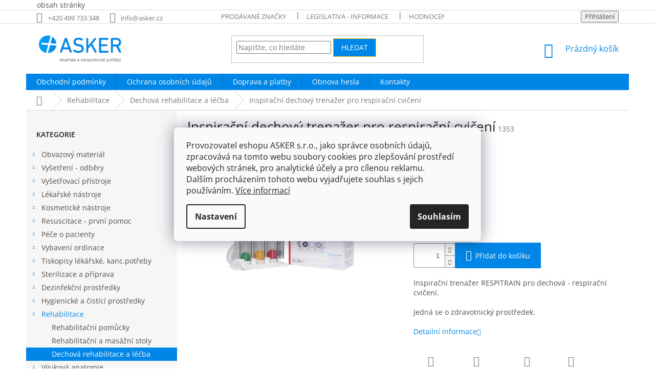

--- FILE ---
content_type: text/html; charset=utf-8
request_url: https://www.asker.cz/dechova-rehabilitace-a-lecba/inspiracni-dechovy-trenazer/
body_size: 33532
content:
<!doctype html><html lang="cs" dir="ltr" class="header-background-light external-fonts-loaded"><head><meta charset="utf-8" /><meta name="viewport" content="width=device-width,initial-scale=1" /><title>Inspirační dechový trenažer pro respirační cvičení - Asker s.r.o.</title><link rel="preconnect" href="https://cdn.myshoptet.com" /><link rel="dns-prefetch" href="https://cdn.myshoptet.com" /><link rel="preload" href="https://cdn.myshoptet.com/prj/dist/master/cms/libs/jquery/jquery-1.11.3.min.js" as="script" /><link href="https://cdn.myshoptet.com/prj/dist/master/cms/templates/frontend_templates/shared/css/font-face/open-sans.css" rel="stylesheet"><link href="https://cdn.myshoptet.com/prj/dist/master/shop/dist/font-shoptet-11.css.62c94c7785ff2cea73b2.css" rel="stylesheet"><script>
dataLayer = [];
dataLayer.push({'shoptet' : {
    "pageId": 3207,
    "pageType": "productDetail",
    "currency": "CZK",
    "currencyInfo": {
        "decimalSeparator": ",",
        "exchangeRate": 1,
        "priceDecimalPlaces": 0,
        "symbol": "K\u010d",
        "symbolLeft": 0,
        "thousandSeparator": " "
    },
    "language": "cs",
    "projectId": 167535,
    "product": {
        "id": 8283,
        "guid": "3ace254e-7f66-11e7-819d-002590dc5efc",
        "hasVariants": false,
        "codes": [
            {
                "code": 1353
            }
        ],
        "code": "1353",
        "name": "Inspira\u010dn\u00ed dechov\u00fd trena\u017eer pro respira\u010dn\u00ed cvi\u010den\u00ed",
        "appendix": "",
        "weight": 0,
        "manufacturer": "V\u00fdrobce: Medinet S.r.l.Mil\u00e1no - It\u00e1lie",
        "manufacturerGuid": "1EF533275B7F6868B3EFDA0BA3DED3EE",
        "currentCategory": "Rehabilitace | Dechov\u00e1 rehabilitace a l\u00e9\u010dba",
        "currentCategoryGuid": "cc209d74-6ccc-11e9-beb1-002590dad85e",
        "defaultCategory": "Rehabilitace | Dechov\u00e1 rehabilitace a l\u00e9\u010dba",
        "defaultCategoryGuid": "cc209d74-6ccc-11e9-beb1-002590dad85e",
        "currency": "CZK",
        "priceWithVat": 161
    },
    "stocks": [
        {
            "id": "ext",
            "title": "Sklad",
            "isDeliveryPoint": 0,
            "visibleOnEshop": 1
        }
    ],
    "cartInfo": {
        "id": null,
        "freeShipping": false,
        "freeShippingFrom": 1999,
        "leftToFreeGift": {
            "formattedPrice": "0 K\u010d",
            "priceLeft": 0
        },
        "freeGift": false,
        "leftToFreeShipping": {
            "priceLeft": 1999,
            "dependOnRegion": 0,
            "formattedPrice": "1 999 K\u010d"
        },
        "discountCoupon": [],
        "getNoBillingShippingPrice": {
            "withoutVat": 0,
            "vat": 0,
            "withVat": 0
        },
        "cartItems": [],
        "taxMode": "ORDINARY"
    },
    "cart": [],
    "customer": {
        "priceRatio": 1,
        "priceListId": 1,
        "groupId": null,
        "registered": false,
        "mainAccount": false
    }
}});
dataLayer.push({'cookie_consent' : {
    "marketing": "denied",
    "analytics": "denied"
}});
document.addEventListener('DOMContentLoaded', function() {
    shoptet.consent.onAccept(function(agreements) {
        if (agreements.length == 0) {
            return;
        }
        dataLayer.push({
            'cookie_consent' : {
                'marketing' : (agreements.includes(shoptet.config.cookiesConsentOptPersonalisation)
                    ? 'granted' : 'denied'),
                'analytics': (agreements.includes(shoptet.config.cookiesConsentOptAnalytics)
                    ? 'granted' : 'denied')
            },
            'event': 'cookie_consent'
        });
    });
});
</script>
<meta property="og:type" content="website"><meta property="og:site_name" content="asker.cz"><meta property="og:url" content="https://www.asker.cz/dechova-rehabilitace-a-lecba/inspiracni-dechovy-trenazer/"><meta property="og:title" content="Inspirační dechový trenažer pro respirační cvičení - Asker s.r.o."><meta name="author" content="Asker s.r.o."><meta name="web_author" content="Shoptet.cz"><meta name="dcterms.rightsHolder" content="www.asker.cz"><meta name="robots" content="index,follow"><meta property="og:image" content="https://cdn.myshoptet.com/usr/www.asker.cz/user/shop/big/8283_inspiracni-dechovy-trenazer-pro-respiracni-cviceni.png?66757233"><meta property="og:description" content="Inspirační dechový trenažer pro respirační cvičení. Inspirační trenažer RESPITRAIN pro dechová - respirační cvičení.
Jedná se o zdravotnický prostředek. "><meta name="description" content="Inspirační dechový trenažer pro respirační cvičení. Inspirační trenažer RESPITRAIN pro dechová - respirační cvičení.
Jedná se o zdravotnický prostředek. "><meta property="product:price:amount" content="161"><meta property="product:price:currency" content="CZK"><style>:root {--color-primary: #0086E6;--color-primary-h: 205;--color-primary-s: 100%;--color-primary-l: 45%;--color-primary-hover: #0086E6;--color-primary-hover-h: 205;--color-primary-hover-s: 100%;--color-primary-hover-l: 45%;--color-secondary: #0086E6;--color-secondary-h: 205;--color-secondary-s: 100%;--color-secondary-l: 45%;--color-secondary-hover: #3b7580;--color-secondary-hover-h: 190;--color-secondary-hover-s: 37%;--color-secondary-hover-l: 37%;--color-tertiary: #0086E6;--color-tertiary-h: 205;--color-tertiary-s: 100%;--color-tertiary-l: 45%;--color-tertiary-hover: #ffbb00;--color-tertiary-hover-h: 44;--color-tertiary-hover-s: 100%;--color-tertiary-hover-l: 50%;--color-header-background: #ffffff;--template-font: "Open Sans";--template-headings-font: "Open Sans";--header-background-url: none;--cookies-notice-background: #F8FAFB;--cookies-notice-color: #252525;--cookies-notice-button-hover: #27263f;--cookies-notice-link-hover: #3b3a5f;--templates-update-management-preview-mode-content: "Náhled aktualizací šablony je aktivní pro váš prohlížeč."}</style>
    
    <link href="https://cdn.myshoptet.com/prj/dist/master/shop/dist/main-11.less.5a24dcbbdabfd189c152.css" rel="stylesheet" />
        
    <script>var shoptet = shoptet || {};</script>
    <script src="https://cdn.myshoptet.com/prj/dist/master/shop/dist/main-3g-header.js.27c4444ba5dd6be3416d.js"></script>
<!-- User include --><!-- project html code header -->
<html>
  <head>
    <meta name="google-site-verification" 
             content="ZVjLpLihYZwxLAoV8pGpu_Kziikd8rlfsnKVFp_JoYQ" />
    <title>Můj nadpis</title>
  </head>
  <body>
    obsah stránky
  </body>
</html>
<style>
.basic-description, .extended-description { width: 100%; padding: 0px !important; }
</style>
<style>
#description h3 {font-size: 26px !important}
</style>

<style>
/* POUZE SKRYTÍ NAŠEHO WIDGETU. Skrytí Allegro/Shoptet prvků bylo odstraněno, aby fungovala volba dopravy. */
#wedo-widget-container {
    display: none;
    margin-top: 15px; 
    border: 1px solid #ddd;
    padding: 10px;
    border-radius: 5px;
}
</style>
<!-- /User include --><link rel="shortcut icon" href="/favicon.ico" type="image/x-icon" /><link rel="canonical" href="https://www.asker.cz/dechova-rehabilitace-a-lecba/inspiracni-dechovy-trenazer/" />    <script>
        var _hwq = _hwq || [];
        _hwq.push(['setKey', 'EFE0628BE86AFE337EC97A79F3924884']);
        _hwq.push(['setTopPos', '350']);
        _hwq.push(['showWidget', '21']);
        (function() {
            var ho = document.createElement('script');
            ho.src = 'https://cz.im9.cz/direct/i/gjs.php?n=wdgt&sak=EFE0628BE86AFE337EC97A79F3924884';
            var s = document.getElementsByTagName('script')[0]; s.parentNode.insertBefore(ho, s);
        })();
    </script>
<style>/* custom background */@media (min-width: 992px) {body {background-position: left top;background-repeat: repeat !important;background-attachment: scroll;}}</style>    <!-- Global site tag (gtag.js) - Google Analytics -->
    <script async src="https://www.googletagmanager.com/gtag/js?id=G-6YJPDXL2MJ"></script>
    <script>
        
        window.dataLayer = window.dataLayer || [];
        function gtag(){dataLayer.push(arguments);}
        

                    console.debug('default consent data');

            gtag('consent', 'default', {"ad_storage":"denied","analytics_storage":"denied","ad_user_data":"denied","ad_personalization":"denied","wait_for_update":500});
            dataLayer.push({
                'event': 'default_consent'
            });
        
        gtag('js', new Date());

        
                gtag('config', 'G-6YJPDXL2MJ', {"groups":"GA4","send_page_view":false,"content_group":"productDetail","currency":"CZK","page_language":"cs"});
        
        
        
        
        
        
                    gtag('event', 'page_view', {"send_to":"GA4","page_language":"cs","content_group":"productDetail","currency":"CZK"});
        
                gtag('set', 'currency', 'CZK');

        gtag('event', 'view_item', {
            "send_to": "UA",
            "items": [
                {
                    "id": "1353",
                    "name": "Inspira\u010dn\u00ed dechov\u00fd trena\u017eer pro respira\u010dn\u00ed cvi\u010den\u00ed",
                    "category": "Rehabilitace \/ Dechov\u00e1 rehabilitace a l\u00e9\u010dba",
                                        "brand": "V\u00fdrobce: Medinet S.r.l.Mil\u00e1no - It\u00e1lie",
                                                            "price": 133
                }
            ]
        });
        
        
        
        
        
                    gtag('event', 'view_item', {"send_to":"GA4","page_language":"cs","content_group":"productDetail","value":133,"currency":"CZK","items":[{"item_id":"1353","item_name":"Inspira\u010dn\u00ed dechov\u00fd trena\u017eer pro respira\u010dn\u00ed cvi\u010den\u00ed","item_brand":"V\u00fdrobce: Medinet S.r.l.Mil\u00e1no - It\u00e1lie","item_category":"Rehabilitace","item_category2":"Dechov\u00e1 rehabilitace a l\u00e9\u010dba","price":133,"quantity":1,"index":0}]});
        
        
        
        
        
        
        
        document.addEventListener('DOMContentLoaded', function() {
            if (typeof shoptet.tracking !== 'undefined') {
                for (var id in shoptet.tracking.bannersList) {
                    gtag('event', 'view_promotion', {
                        "send_to": "UA",
                        "promotions": [
                            {
                                "id": shoptet.tracking.bannersList[id].id,
                                "name": shoptet.tracking.bannersList[id].name,
                                "position": shoptet.tracking.bannersList[id].position
                            }
                        ]
                    });
                }
            }

            shoptet.consent.onAccept(function(agreements) {
                if (agreements.length !== 0) {
                    console.debug('gtag consent accept');
                    var gtagConsentPayload =  {
                        'ad_storage': agreements.includes(shoptet.config.cookiesConsentOptPersonalisation)
                            ? 'granted' : 'denied',
                        'analytics_storage': agreements.includes(shoptet.config.cookiesConsentOptAnalytics)
                            ? 'granted' : 'denied',
                                                                                                'ad_user_data': agreements.includes(shoptet.config.cookiesConsentOptPersonalisation)
                            ? 'granted' : 'denied',
                        'ad_personalization': agreements.includes(shoptet.config.cookiesConsentOptPersonalisation)
                            ? 'granted' : 'denied',
                        };
                    console.debug('update consent data', gtagConsentPayload);
                    gtag('consent', 'update', gtagConsentPayload);
                    dataLayer.push(
                        { 'event': 'update_consent' }
                    );
                }
            });
        });
    </script>
<script>
    (function(t, r, a, c, k, i, n, g) { t['ROIDataObject'] = k;
    t[k]=t[k]||function(){ (t[k].q=t[k].q||[]).push(arguments) },t[k].c=i;n=r.createElement(a),
    g=r.getElementsByTagName(a)[0];n.async=1;n.src=c;g.parentNode.insertBefore(n,g)
    })(window, document, 'script', '//www.heureka.cz/ocm/sdk.js?source=shoptet&version=2&page=product_detail', 'heureka', 'cz');

    heureka('set_user_consent', 0);
</script>
</head><body class="desktop id-3207 in-dechova-rehabilitace-a-lecba template-11 type-product type-detail multiple-columns-body columns-3 ums_forms_redesign--off ums_a11y_category_page--on ums_discussion_rating_forms--off ums_flags_display_unification--on ums_a11y_login--on mobile-header-version-0"><noscript>
    <style>
        #header {
            padding-top: 0;
            position: relative !important;
            top: 0;
        }
        .header-navigation {
            position: relative !important;
        }
        .overall-wrapper {
            margin: 0 !important;
        }
        body:not(.ready) {
            visibility: visible !important;
        }
    </style>
    <div class="no-javascript">
        <div class="no-javascript__title">Musíte změnit nastavení vašeho prohlížeče</div>
        <div class="no-javascript__text">Podívejte se na: <a href="https://www.google.com/support/bin/answer.py?answer=23852">Jak povolit JavaScript ve vašem prohlížeči</a>.</div>
        <div class="no-javascript__text">Pokud používáte software na blokování reklam, může být nutné povolit JavaScript z této stránky.</div>
        <div class="no-javascript__text">Děkujeme.</div>
    </div>
</noscript>

        <div id="fb-root"></div>
        <script>
            window.fbAsyncInit = function() {
                FB.init({
                    autoLogAppEvents : true,
                    xfbml            : true,
                    version          : 'v24.0'
                });
            };
        </script>
        <script async defer crossorigin="anonymous" src="https://connect.facebook.net/cs_CZ/sdk.js#xfbml=1&version=v24.0"></script>    <div class="siteCookies siteCookies--center siteCookies--light js-siteCookies" role="dialog" data-testid="cookiesPopup" data-nosnippet>
        <div class="siteCookies__form">
            <div class="siteCookies__content">
                <div class="siteCookies__text">
                    <span>Provozovatel eshopu ASKER s.r.o., jako správce osobních údajů, zpracovává na tomto webu soubory cookies pro zlepšování prostředí webových stránek, pro analytické účely a pro cílenou reklamu. <br />Dalším procházením tohoto webu vyjadřujete souhlas s jejich používáním. <a href="https://www.asker.cz/podminky-ochrany-osobnich-udaju/" target="_blank" rel="noopener noreferrer">Více informací</a><br /></span>
                </div>
                <p class="siteCookies__links">
                    <button class="siteCookies__link js-cookies-settings" aria-label="Nastavení cookies" data-testid="cookiesSettings">Nastavení</button>
                </p>
            </div>
            <div class="siteCookies__buttonWrap">
                                <button class="siteCookies__button js-cookiesConsentSubmit" value="all" aria-label="Přijmout cookies" data-testid="buttonCookiesAccept">Souhlasím</button>
            </div>
        </div>
        <script>
            document.addEventListener("DOMContentLoaded", () => {
                const siteCookies = document.querySelector('.js-siteCookies');
                document.addEventListener("scroll", shoptet.common.throttle(() => {
                    const st = document.documentElement.scrollTop;
                    if (st > 1) {
                        siteCookies.classList.add('siteCookies--scrolled');
                    } else {
                        siteCookies.classList.remove('siteCookies--scrolled');
                    }
                }, 100));
            });
        </script>
    </div>
<a href="#content" class="skip-link sr-only">Přejít na obsah</a><div class="overall-wrapper"><div class="user-action"><div class="container">
    <div class="user-action-in">
                    <div id="login" class="user-action-login popup-widget login-widget" role="dialog" aria-labelledby="loginHeading">
        <div class="popup-widget-inner">
                            <h2 id="loginHeading">Přihlášení k vašemu účtu</h2><div id="customerLogin"><form action="/action/Customer/Login/" method="post" id="formLoginIncluded" class="csrf-enabled formLogin" data-testid="formLogin"><input type="hidden" name="referer" value="" /><div class="form-group"><div class="input-wrapper email js-validated-element-wrapper no-label"><input type="email" name="email" class="form-control" autofocus placeholder="E-mailová adresa (např. jan@novak.cz)" data-testid="inputEmail" autocomplete="email" required /></div></div><div class="form-group"><div class="input-wrapper password js-validated-element-wrapper no-label"><input type="password" name="password" class="form-control" placeholder="Heslo" data-testid="inputPassword" autocomplete="current-password" required /><span class="no-display">Nemůžete vyplnit toto pole</span><input type="text" name="surname" value="" class="no-display" /></div></div><div class="form-group"><div class="login-wrapper"><button type="submit" class="btn btn-secondary btn-text btn-login" data-testid="buttonSubmit">Přihlásit se</button><div class="password-helper"><a href="/registrace/" data-testid="signup" rel="nofollow">Nová registrace</a><a href="/klient/zapomenute-heslo/" rel="nofollow">Zapomenuté heslo</a></div></div></div></form>
</div>                    </div>
    </div>

                            <div id="cart-widget" class="user-action-cart popup-widget cart-widget loader-wrapper" data-testid="popupCartWidget" role="dialog" aria-hidden="true">
    <div class="popup-widget-inner cart-widget-inner place-cart-here">
        <div class="loader-overlay">
            <div class="loader"></div>
        </div>
    </div>

    <div class="cart-widget-button">
        <a href="/kosik/" class="btn btn-conversion" id="continue-order-button" rel="nofollow" data-testid="buttonNextStep">Pokračovat do košíku</a>
    </div>
</div>
            </div>
</div>
</div><div class="top-navigation-bar" data-testid="topNavigationBar">

    <div class="container">

        <div class="top-navigation-contacts">
            <strong>Zákaznická podpora:</strong><a href="tel:+420499733348" class="project-phone" aria-label="Zavolat na +420499733348" data-testid="contactboxPhone"><span>+420 499 733 348</span></a><a href="mailto:info@asker.cz" class="project-email" data-testid="contactboxEmail"><span>info@asker.cz</span></a>        </div>

                            <div class="top-navigation-menu">
                <div class="top-navigation-menu-trigger"></div>
                <ul class="top-navigation-bar-menu">
                                            <li class="top-navigation-menu-item--24">
                            <a href="/znacka/">Prodávané značky</a>
                        </li>
                                            <li class="top-navigation-menu-item-687">
                            <a href="/informace-legislativa/">Legislativa - informace</a>
                        </li>
                                            <li class="top-navigation-menu-item--51">
                            <a href="/hodnoceni-obchodu/">Hodnocení obchodu</a>
                        </li>
                                            <li class="top-navigation-menu-item-3348">
                            <a href="/resetovani-hesla/">Obnova hesla</a>
                        </li>
                                            <li class="top-navigation-menu-item--6">
                            <a href="/napiste-nam/">Napište nám</a>
                        </li>
                                    </ul>
                <ul class="top-navigation-bar-menu-helper"></ul>
            </div>
        
        <div class="top-navigation-tools">
            <div class="responsive-tools">
                <a href="#" class="toggle-window" data-target="search" aria-label="Hledat" data-testid="linkSearchIcon"></a>
                                                            <a href="#" class="toggle-window" data-target="login"></a>
                                                    <a href="#" class="toggle-window" data-target="navigation" aria-label="Menu" data-testid="hamburgerMenu"></a>
            </div>
                        <button class="top-nav-button top-nav-button-login toggle-window" type="button" data-target="login" aria-haspopup="dialog" aria-controls="login" aria-expanded="false" data-testid="signin"><span>Přihlášení</span></button>        </div>

    </div>

</div>
<header id="header"><div class="container navigation-wrapper">
    <div class="header-top">
        <div class="site-name-wrapper">
            <div class="site-name"><a href="/" data-testid="linkWebsiteLogo"><img src="https://cdn.myshoptet.com/usr/www.asker.cz/user/logos/asker-logo-1-size200.png" alt="Asker s.r.o." fetchpriority="low" /></a></div>        </div>
        <div class="search" itemscope itemtype="https://schema.org/WebSite">
            <meta itemprop="headline" content="Dechová rehabilitace a léčba"/><meta itemprop="url" content="https://www.asker.cz"/><meta itemprop="text" content="Inspirační dechový trenažer pro respirační cvičení. Inspirační trenažer RESPITRAIN pro dechová - respirační cvičení. Jedná se o zdravotnický prostředek.&amp;amp;nbsp;"/>            <form action="/action/ProductSearch/prepareString/" method="post"
    id="formSearchForm" class="search-form compact-form js-search-main"
    itemprop="potentialAction" itemscope itemtype="https://schema.org/SearchAction" data-testid="searchForm">
    <fieldset>
        <meta itemprop="target"
            content="https://www.asker.cz/vyhledavani/?string={string}"/>
        <input type="hidden" name="language" value="cs"/>
        
            
<input
    type="search"
    name="string"
        class="query-input form-control search-input js-search-input"
    placeholder="Napište, co hledáte"
    autocomplete="off"
    required
    itemprop="query-input"
    aria-label="Vyhledávání"
    data-testid="searchInput"
>
            <button type="submit" class="btn btn-default" data-testid="searchBtn">Hledat</button>
        
    </fieldset>
</form>
        </div>
        <div class="navigation-buttons">
                
    <a href="/kosik/" class="btn btn-icon toggle-window cart-count" data-target="cart" data-hover="true" data-redirect="true" data-testid="headerCart" rel="nofollow" aria-haspopup="dialog" aria-expanded="false" aria-controls="cart-widget">
        
                <span class="sr-only">Nákupní košík</span>
        
            <span class="cart-price visible-lg-inline-block" data-testid="headerCartPrice">
                                    Prázdný košík                            </span>
        
    
            </a>
        </div>
    </div>
    <nav id="navigation" aria-label="Hlavní menu" data-collapsible="true"><div class="navigation-in menu"><ul class="menu-level-1" role="menubar" data-testid="headerMenuItems"><li class="menu-item-39" role="none"><a href="/obchodni-podminky/" data-testid="headerMenuItem" role="menuitem" aria-expanded="false"><b>Obchodní podmínky</b></a></li>
<li class="menu-item-3460" role="none"><a href="/podminky-ochrany-osobnich-udaju/" data-testid="headerMenuItem" role="menuitem" aria-expanded="false"><b>Ochrana osobních údajů</b></a></li>
<li class="menu-item-684" role="none"><a href="/doprava/" data-testid="headerMenuItem" role="menuitem" aria-expanded="false"><b>Doprava a platby</b></a></li>
<li class="menu-item-3348" role="none"><a href="/resetovani-hesla/" data-testid="headerMenuItem" role="menuitem" aria-expanded="false"><b>Obnova hesla</b></a></li>
<li class="menu-item-29" role="none"><a href="/kontakty/" data-testid="headerMenuItem" role="menuitem" aria-expanded="false"><b>Kontakty</b></a></li>
<li class="appended-category menu-item-2907 ext" role="none"><a href="/obvazovy-material/"><b>Obvazový materiál</b><span class="submenu-arrow" role="menuitem"></span></a><ul class="menu-level-2 menu-level-2-appended" role="menu"><li class="menu-item-2910" role="none"><a href="/vyrobky-z-gazy-a-netkaneho-textilu/" data-testid="headerMenuItem" role="menuitem"><span>Výrobky z gázy a netkaného textilu</span></a></li><li class="menu-item-2913" role="none"><a href="/vyrobky-z-vaty/" data-testid="headerMenuItem" role="menuitem"><span>Výrobky z vaty</span></a></li><li class="menu-item-2916" role="none"><a href="/naplasti-a-kryti/" data-testid="headerMenuItem" role="menuitem"><span>Náplasti a krytí</span></a></li><li class="menu-item-3030" role="none"><a href="/sterilni-balicky/" data-testid="headerMenuItem" role="menuitem"><span>Sterilní balíčky</span></a></li><li class="menu-item-3462" role="none"><a href="/kryci-rousky/" data-testid="headerMenuItem" role="menuitem"><span>Krycí roušky</span></a></li><li class="menu-item-3255" role="none"><a href="/mokre-hojeni-ran/" data-testid="headerMenuItem" role="menuitem"><span>Mokré hojení ran</span></a></li><li class="menu-item-3108" role="none"><a href="/ostatni-obvazovy-material/" data-testid="headerMenuItem" role="menuitem"><span>Ostatní obvazový materiál</span></a></li></ul></li><li class="appended-category menu-item-2922 ext" role="none"><a href="/vysetreni-odbery/"><b>Vyšetření - odběry</b><span class="submenu-arrow" role="menuitem"></span></a><ul class="menu-level-2 menu-level-2-appended" role="menu"><li class="menu-item-2925" role="none"><a href="/strikacky-jehly/" data-testid="headerMenuItem" role="menuitem"><span>Stříkačky - jehly</span></a></li><li class="menu-item-3525" role="none"><a href="/infuzni-a-transfuzni-sety/" data-testid="headerMenuItem" role="menuitem"><span>Infúzní a transfúzní sety</span></a></li><li class="menu-item-2952" role="none"><a href="/zkumavky-pro-odber/" data-testid="headerMenuItem" role="menuitem"><span>Zkumavky a tampóny pro odběr</span></a></li><li class="menu-item-3048" role="none"><a href="/rukavice-vysetrovaci-a-operacni/" data-testid="headerMenuItem" role="menuitem"><span>Rukavice vyšetřovací a operační</span></a></li><li class="menu-item-3060" role="none"><a href="/diagnosticke-prouzky-a-testy/" data-testid="headerMenuItem" role="menuitem"><span>Diagnostické proužky a testy</span></a></li><li class="menu-item-3033" role="none"><a href="/kontejnery-na-kontaminovany-odpad/" data-testid="headerMenuItem" role="menuitem"><span>Kontejnery na kontaminovaný odpad</span></a></li><li class="menu-item-3051" role="none"><a href="/podlozky-na-luzko/" data-testid="headerMenuItem" role="menuitem"><span>Podložky na lůžko</span></a></li><li class="menu-item-3054" role="none"><a href="/prostredky-pro-osobni-hygienu/" data-testid="headerMenuItem" role="menuitem"><span>Prostředky pro osobní hygienu</span></a></li><li class="menu-item-3045" role="none"><a href="/ostatni/" data-testid="headerMenuItem" role="menuitem"><span>Ostatní</span></a></li></ul></li><li class="appended-category menu-item-2892 ext" role="none"><a href="/vysetrovaci-pristroje/"><b>Vyšetřovací přístroje</b><span class="submenu-arrow" role="menuitem"></span></a><ul class="menu-level-2 menu-level-2-appended" role="menu"><li class="menu-item-2895" role="none"><a href="/otoskopy-a-oftalmoskopy/" data-testid="headerMenuItem" role="menuitem"><span>Otoskopy, oftalmoskopy, dermatoskopy (Riester)</span></a></li><li class="menu-item-2901" role="none"><a href="/tonometry-pro-prof-vyuziti/" data-testid="headerMenuItem" role="menuitem"><span>Tonometry pro prof.využití (Riester, Boso, Logiko)</span></a></li><li class="menu-item-3336" role="none"><a href="/fonendoskopy/" data-testid="headerMenuItem" role="menuitem"><span>Fonendoskopy (Riester, Littmann, Logiko)</span></a></li><li class="menu-item-3548" role="none"><a href="/laryngoskopy-riester-2/" data-testid="headerMenuItem" role="menuitem"><span>Laryngoskopy (Riester)</span></a></li><li class="menu-item-2970" role="none"><a href="/vahy/" data-testid="headerMenuItem" role="menuitem"><span>Váhy</span></a></li><li class="menu-item-3057" role="none"><a href="/teplomery/" data-testid="headerMenuItem" role="menuitem"><span>Teploměry</span></a></li><li class="menu-item-3180" role="none"><a href="/lupy-vysetrovaci/" data-testid="headerMenuItem" role="menuitem"><span>Lupy vyšetřovací</span></a></li><li class="menu-item-3183" role="none"><a href="/svitidla--svitilny/" data-testid="headerMenuItem" role="menuitem"><span>Svítidla, svítilny</span></a></li><li class="menu-item-3282" role="none"><a href="/glukometry/" data-testid="headerMenuItem" role="menuitem"><span>Glukometry</span></a></li><li class="menu-item-3090" role="none"><a href="/oxymetry/" data-testid="headerMenuItem" role="menuitem"><span>Oxymetry</span></a></li><li class="menu-item-3231" role="none"><a href="/ostatni-pomucky/" data-testid="headerMenuItem" role="menuitem"><span>Ostatní pomůcky</span></a></li><li class="menu-item-3222" role="none"><a href="/spotrebni-material-2/" data-testid="headerMenuItem" role="menuitem"><span>spotřební materiál</span></a></li></ul></li><li class="appended-category menu-item-2928 ext" role="none"><a href="/lekarske-nastroje/"><b>Lékařské nástroje</b><span class="submenu-arrow" role="menuitem"></span></a><ul class="menu-level-2 menu-level-2-appended" role="menu"><li class="menu-item-2940" role="none"><a href="/nemecke-nastroje-cm-instrumente/" data-testid="headerMenuItem" role="menuitem"><span>Německé nástroje CM Instrumente</span></a></li><li class="menu-item-3285" role="none"><a href="/sterilni-nastroje/" data-testid="headerMenuItem" role="menuitem"><span>Sterilní nástroje</span></a></li><li class="menu-item-3591" role="none"><a href="/kautery/" data-testid="headerMenuItem" role="menuitem"><span>Kautery</span></a></li></ul></li><li class="appended-category menu-item-3436 ext" role="none"><a href="/kosmeticke-nastroje-4/"><b>Kosmetické nástroje</b><span class="submenu-arrow" role="menuitem"></span></a><ul class="menu-level-2 menu-level-2-appended" role="menu"><li class="menu-item-2934" role="none"><a href="/standardni-kosmeticke-nastroje/" data-testid="headerMenuItem" role="menuitem"><span>Kosmetické nástroje standard</span></a></li><li class="menu-item-3491" role="none"><a href="/kosmeticke-nastroje-cm-nemecke-kvality/" data-testid="headerMenuItem" role="menuitem"><span>Kosmetické nástroje CM německé kvality</span></a></li></ul></li><li class="appended-category menu-item-3075 ext" role="none"><a href="/resuscitace-prvni-pomoc/"><b>Resuscitace - první pomoc</b><span class="submenu-arrow" role="menuitem"></span></a><ul class="menu-level-2 menu-level-2-appended" role="menu"><li class="menu-item-3078" role="none"><a href="/prostredky-pro-intubaci--koniotomii-a-tracheostomii/" data-testid="headerMenuItem" role="menuitem"><span>Prostředky pro intubaci, koniotomii a tracheostomii</span></a></li><li class="menu-item-3081" role="none"><a href="/resuscitacni-pristroje--vaky--podani-kysliku/" data-testid="headerMenuItem" role="menuitem"><span>Resuscitační přístroje, vaky, podání kyslíku</span></a></li><li class="menu-item-3093" role="none"><a href="/brasny--tasky--batohy/" data-testid="headerMenuItem" role="menuitem"><span>Brašny, tašky, batohy</span></a></li><li class="menu-item-3294" role="none"><a href="/defibrilatory-2/" data-testid="headerMenuItem" role="menuitem"><span>Defibrilátory</span></a></li><li class="menu-item-3105" role="none"><a href="/nositka--dlahy-a-limce/" data-testid="headerMenuItem" role="menuitem"><span>nosítka, dlahy a límce</span></a></li><li class="menu-item-3511" role="none"><a href="/laryngoskopy-riester/" data-testid="headerMenuItem" role="menuitem"><span>Laryngoskopy Riester</span></a></li><li class="menu-item-3162" role="none"><a href="/spotrebni-material/" data-testid="headerMenuItem" role="menuitem"><span>spotřební materiál</span></a></li></ul></li><li class="appended-category menu-item-2973 ext" role="none"><a href="/pece-o-pacienty/"><b>Péče o pacienty</b><span class="submenu-arrow" role="menuitem"></span></a><ul class="menu-level-2 menu-level-2-appended" role="menu"><li class="menu-item-2976" role="none"><a href="/odsavacky/" data-testid="headerMenuItem" role="menuitem"><span>Odsávačky</span></a></li><li class="menu-item-3024" role="none"><a href="/toaletni-program/" data-testid="headerMenuItem" role="menuitem"><span>Toaletní program</span></a></li><li class="menu-item-3123" role="none"><a href="/kyslikove-pristroje-koncentratory/" data-testid="headerMenuItem" role="menuitem"><span>Kyslíkové přístroje - koncentrátory</span></a></li><li class="menu-item-3141" role="none"><a href="/injekcni-davkovace-leku/" data-testid="headerMenuItem" role="menuitem"><span>Injekční dávkovače léků</span></a></li><li class="menu-item-3144" role="none"><a href="/choditka-voziky/" data-testid="headerMenuItem" role="menuitem"><span>Chodítka,vozíky</span></a></li><li class="menu-item-3150" role="none"><a href="/osetrovatelska-luzka/" data-testid="headerMenuItem" role="menuitem"><span>Ošetřovatelská lůžka</span></a></li><li class="menu-item-3261" role="none"><a href="/antidekubitni-program/" data-testid="headerMenuItem" role="menuitem"><span>Antidekubitní program</span></a></li><li class="menu-item-3084" role="none"><a href="/spotrebni-material-pece-o-pacienty/" data-testid="headerMenuItem" role="menuitem"><span>spotřební materiál - péče o pacienty</span></a></li></ul></li><li class="appended-category menu-item-3111 ext" role="none"><a href="/vybaveni-ordinace/"><b>Vybavení ordinace</b><span class="submenu-arrow" role="menuitem"></span></a><ul class="menu-level-2 menu-level-2-appended" role="menu"><li class="menu-item-3219" role="none"><a href="/kartoteky/" data-testid="headerMenuItem" role="menuitem"><span>Kartotéky</span></a></li><li class="menu-item-3114" role="none"><a href="/vysetrovaci-lehatka/" data-testid="headerMenuItem" role="menuitem"><span>Vyšetřovací lehátka</span></a></li><li class="menu-item-3117" role="none"><a href="/zidle--stolicky/" data-testid="headerMenuItem" role="menuitem"><span>Židle, stoličky</span></a></li><li class="menu-item-3177" role="none"><a href="/zasteny/" data-testid="headerMenuItem" role="menuitem"><span>Zástěny</span></a></li><li class="menu-item-3198" role="none"><a href="/bakteriocidni-zarice/" data-testid="headerMenuItem" role="menuitem"><span>Dezinfektory a čističky vzduchu</span></a></li><li class="menu-item-3306" role="none"><a href="/stolky-voziky-pojizdne/" data-testid="headerMenuItem" role="menuitem"><span>Stolky - vozíky pojízdné</span></a></li><li class="menu-item-3252" role="none"><a href="/infuzni-stojany/" data-testid="headerMenuItem" role="menuitem"><span>Infúzní stojany</span></a></li><li class="menu-item-3297" role="none"><a href="/skrine-lekarny/" data-testid="headerMenuItem" role="menuitem"><span>Skříně - lékárny</span></a></li><li class="menu-item-3502" role="none"><a href="/teplomery-2/" data-testid="headerMenuItem" role="menuitem"><span>Teploměry</span></a></li></ul></li><li class="appended-category menu-item-3312 ext" role="none"><a href="/tiskopisy-lekarske--kanc-potreby/"><b>Tiskopisy lékářské, kanc.potřeby</b><span class="submenu-arrow" role="menuitem"></span></a><ul class="menu-level-2 menu-level-2-appended" role="menu"><li class="menu-item-3315" role="none"><a href="/tiskopisy-lekarske/" data-testid="headerMenuItem" role="menuitem"><span>Lékařské tiskopisy</span></a></li><li class="menu-item-3318" role="none"><a href="/papirenske-kancelarske-zbozi/" data-testid="headerMenuItem" role="menuitem"><span>Papírenské - kancelářské zboží</span></a></li><li class="menu-item-3342" role="none"><a href="/vseobecne-tiskopisy/" data-testid="headerMenuItem" role="menuitem"><span>Všeobecné tiskopisy</span></a></li></ul></li><li class="appended-category menu-item-3063 ext" role="none"><a href="/sterilizace-a-priprava/"><b>Sterilizace a příprava</b><span class="submenu-arrow" role="menuitem"></span></a><ul class="menu-level-2 menu-level-2-appended" role="menu"><li class="menu-item-3069" role="none"><a href="/obalovy-material-pro-sterilizaci--svarecky/" data-testid="headerMenuItem" role="menuitem"><span>Obalový materiál pro sterilizaci, svářečky</span></a></li><li class="menu-item-3072" role="none"><a href="/testy-sterilizace/" data-testid="headerMenuItem" role="menuitem"><span>Testy sterilizace</span></a></li></ul></li><li class="appended-category menu-item-2979 ext" role="none"><a href="/dezinfekcni-prostredky/"><b>Dezinfekční prostředky</b><span class="submenu-arrow" role="menuitem"></span></a><ul class="menu-level-2 menu-level-2-appended" role="menu"><li class="menu-item-2985" role="none"><a href="/dezinfekce-na-plochy/" data-testid="headerMenuItem" role="menuitem"><span>Dezinfekce na plochy</span></a></li><li class="menu-item-2982" role="none"><a href="/dezinfekcni-vany--davkovace-a-aplikatory-dezinfekce/" data-testid="headerMenuItem" role="menuitem"><span>Dezinfekční vany, dávkovače a aplikátory dezinfekce</span></a></li><li class="menu-item-2988" role="none"><a href="/dezinfekce-na-nastroje/" data-testid="headerMenuItem" role="menuitem"><span>Dezinfekce na nástroje</span></a></li><li class="menu-item-2991" role="none"><a href="/dezinfekce-na-ruce-a-pokozku/" data-testid="headerMenuItem" role="menuitem"><span>Dezinfekce na ruce a pokožku</span></a></li><li class="menu-item-2994" role="none"><a href="/dezinfekce-sliznice--otevrenych-ran-a-oci/" data-testid="headerMenuItem" role="menuitem"><span>Dezinfekce sliznice, otevřených ran a očí</span></a></li><li class="menu-item-2997" role="none"><a href="/dezinfekce-rehabilitacnich-van-a-odpadu/" data-testid="headerMenuItem" role="menuitem"><span>Dezinfekce rehabilitačních van a odpadů</span></a></li></ul></li><li class="appended-category menu-item-3000 ext" role="none"><a href="/hygienicke-a-cistici-prostredky/"><b>Hygienické a čistící prostředky</b><span class="submenu-arrow" role="menuitem"></span></a><ul class="menu-level-2 menu-level-2-appended" role="menu"><li class="menu-item-3012" role="none"><a href="/toaletni-papiry--rucniky-a-kapesniky/" data-testid="headerMenuItem" role="menuitem"><span>Toaletní papíry, ručníky a kapesníky</span></a></li><li class="menu-item-3018" role="none"><a href="/cistici-prostredky/" data-testid="headerMenuItem" role="menuitem"><span>Čistící prostředky</span></a></li><li class="menu-item-3006" role="none"><a href="/mydla-a-myci-emulze/" data-testid="headerMenuItem" role="menuitem"><span>Mýdla a mycí emulze</span></a></li><li class="menu-item-3003" role="none"><a href="/regeneracni-kremy/" data-testid="headerMenuItem" role="menuitem"><span>Regenerační krémy</span></a></li><li class="menu-item-3009" role="none"><a href="/davkovace-mydla/" data-testid="headerMenuItem" role="menuitem"><span>Dávkovače mýdla</span></a></li><li class="menu-item-3021" role="none"><a href="/uklidove-prostredky/" data-testid="headerMenuItem" role="menuitem"><span>Úklidové prostředky</span></a></li></ul></li><li class="appended-category menu-item-3126 ext" role="none"><a href="/rehabilitace/"><b>Rehabilitace</b><span class="submenu-arrow" role="menuitem"></span></a><ul class="menu-level-2 menu-level-2-appended" role="menu"><li class="menu-item-3138" role="none"><a href="/rehabilitacni-pomucky/" data-testid="headerMenuItem" role="menuitem"><span>Rehabilitační pomůcky</span></a></li><li class="menu-item-3132" role="none"><a href="/rehabilitacni-a-masazni-stoly/" data-testid="headerMenuItem" role="menuitem"><span>Rehabilitační a masážní stoly</span></a></li><li class="menu-item-3207" role="none"><a href="/dechova-rehabilitace-a-lecba/" data-testid="headerMenuItem" role="menuitem"><span>Dechová rehabilitace a léčba</span></a></li></ul></li><li class="appended-category menu-item-3165 ext" role="none"><a href="/vyukova-anatomie/"><b>Výuková anatomie</b><span class="submenu-arrow" role="menuitem"></span></a><ul class="menu-level-2 menu-level-2-appended" role="menu"><li class="menu-item-3168" role="none"><a href="/vyukove-anatomicke-tabule/" data-testid="headerMenuItem" role="menuitem"><span>výukové anatomické tabule</span></a></li></ul></li><li class="appended-category menu-item-3186 ext" role="none"><a href="/stomatologie-pece-o-zuby/"><b>Stomatologie - péče o zuby</b><span class="submenu-arrow" role="menuitem"></span></a><ul class="menu-level-2 menu-level-2-appended" role="menu"><li class="menu-item-3189" role="none"><a href="/profesionalni-zubni-kartacky-a-nite/" data-testid="headerMenuItem" role="menuitem"><span>Profesionální zubní kartáčky a nitě</span></a></li><li class="menu-item-3288" role="none"><a href="/specialni-zubni-pasty/" data-testid="headerMenuItem" role="menuitem"><span>Speciální zubní pasty</span></a></li><li class="menu-item-3234" role="none"><a href="/prislusenstvi-stomatologickych-souprav/" data-testid="headerMenuItem" role="menuitem"><span>Příslušenství stomatologických souprav</span></a></li><li class="menu-item-3330" role="none"><a href="/spotrebni-material-stomatologie/" data-testid="headerMenuItem" role="menuitem"><span>Spotřební materiál stomatologie</span></a></li></ul></li><li class="appended-category menu-item-2955 ext" role="none"><a href="/lekarnicky/"><b>Lékárničky</b><span class="submenu-arrow" role="menuitem"></span></a><ul class="menu-level-2 menu-level-2-appended" role="menu"><li class="menu-item-2958" role="none"><a href="/balicky-prvni-pomoci-a-prislusenstvi/" data-testid="headerMenuItem" role="menuitem"><span>balíčky první pomoci a příslušenství</span></a></li><li class="menu-item-3174" role="none"><a href="/lekarnicky-2/" data-testid="headerMenuItem" role="menuitem"><span>Lékárničky</span></a></li></ul></li><li class="appended-category menu-item-3400 ext" role="none"><a href="/nd/"><b>Náhradní díly</b><span class="submenu-arrow" role="menuitem"></span></a><ul class="menu-level-2 menu-level-2-appended" role="menu"><li class="menu-item-3376" role="none"><a href="/nahradni-dily-pro-choditka/" data-testid="headerMenuItem" role="menuitem"><span>Náhradní díly pro chodítka</span></a></li><li class="menu-item-3594" role="none"><a href="/nahardni-dily-pro-toaletni-program/" data-testid="headerMenuItem" role="menuitem"><span>Náhardní díly pro toaletní program</span></a></li><li class="menu-item-3412" role="none"><a href="/nahradni-dily-pro-luzka-a-postele/" data-testid="headerMenuItem" role="menuitem"><span>Náhradní díly pro lůžka a postele</span></a></li><li class="menu-item-3454" role="none"><a href="/nahradni-dily-vysetrovaci-pristroje/" data-testid="headerMenuItem" role="menuitem"><span>Náhradní díly vyšetřovací přístroje</span></a></li><li class="menu-item-3467" role="none"><a href="/nahradni-dily-ke-stolkum-skema/" data-testid="headerMenuItem" role="menuitem"><span>Náhradní díly ke stolkům SKEMA</span></a></li><li class="menu-item-3579" role="none"><a href="/infuzni-stojany-2/" data-testid="headerMenuItem" role="menuitem"><span>Náhradní díly pro infúzní stojany</span></a></li><li class="menu-item-3605" role="none"><a href="/nahradni-dily-pro-koncentratory-kysliku/" data-testid="headerMenuItem" role="menuitem"><span>Náhradní díly pro koncentrátory kyslíku</span></a></li></ul></li><li class="appended-category menu-item-3418" role="none"><a href="/vyprodej/"><b>VÝPRODEJ</b></a></li></ul></div><span class="navigation-close"></span></nav><div class="menu-helper" data-testid="hamburgerMenu"><span>Více</span></div>
</div></header><!-- / header -->


                    <div class="container breadcrumbs-wrapper">
            <div class="breadcrumbs navigation-home-icon-wrapper" itemscope itemtype="https://schema.org/BreadcrumbList">
                                                                            <span id="navigation-first" data-basetitle="Asker s.r.o." itemprop="itemListElement" itemscope itemtype="https://schema.org/ListItem">
                <a href="/" itemprop="item" class="navigation-home-icon"><span class="sr-only" itemprop="name">Domů</span></a>
                <span class="navigation-bullet">/</span>
                <meta itemprop="position" content="1" />
            </span>
                                <span id="navigation-1" itemprop="itemListElement" itemscope itemtype="https://schema.org/ListItem">
                <a href="/rehabilitace/" itemprop="item" data-testid="breadcrumbsSecondLevel"><span itemprop="name">Rehabilitace</span></a>
                <span class="navigation-bullet">/</span>
                <meta itemprop="position" content="2" />
            </span>
                                <span id="navigation-2" itemprop="itemListElement" itemscope itemtype="https://schema.org/ListItem">
                <a href="/dechova-rehabilitace-a-lecba/" itemprop="item" data-testid="breadcrumbsSecondLevel"><span itemprop="name">Dechová rehabilitace a léčba</span></a>
                <span class="navigation-bullet">/</span>
                <meta itemprop="position" content="3" />
            </span>
                                            <span id="navigation-3" itemprop="itemListElement" itemscope itemtype="https://schema.org/ListItem" data-testid="breadcrumbsLastLevel">
                <meta itemprop="item" content="https://www.asker.cz/dechova-rehabilitace-a-lecba/inspiracni-dechovy-trenazer/" />
                <meta itemprop="position" content="4" />
                <span itemprop="name" data-title="Inspirační dechový trenažer pro respirační cvičení">Inspirační dechový trenažer pro respirační cvičení <span class="appendix"></span></span>
            </span>
            </div>
        </div>
    
<div id="content-wrapper" class="container content-wrapper">
    
    <div class="content-wrapper-in">
                                                <aside class="sidebar sidebar-left"  data-testid="sidebarMenu">
                                                                                                <div class="sidebar-inner">
                                                                                                        <div class="box box-bg-variant box-categories">    <div class="skip-link__wrapper">
        <span id="categories-start" class="skip-link__target js-skip-link__target sr-only" tabindex="-1">&nbsp;</span>
        <a href="#categories-end" class="skip-link skip-link--start sr-only js-skip-link--start">Přeskočit kategorie</a>
    </div>

<h4>Kategorie</h4>


<div id="categories"><div class="categories cat-01 expandable external" id="cat-2907"><div class="topic"><a href="/obvazovy-material/">Obvazový materiál<span class="cat-trigger">&nbsp;</span></a></div>

    </div><div class="categories cat-02 expandable external" id="cat-2922"><div class="topic"><a href="/vysetreni-odbery/">Vyšetření - odběry<span class="cat-trigger">&nbsp;</span></a></div>

    </div><div class="categories cat-01 expandable external" id="cat-2892"><div class="topic"><a href="/vysetrovaci-pristroje/">Vyšetřovací přístroje<span class="cat-trigger">&nbsp;</span></a></div>

    </div><div class="categories cat-02 expandable external" id="cat-2928"><div class="topic"><a href="/lekarske-nastroje/">Lékařské nástroje<span class="cat-trigger">&nbsp;</span></a></div>

    </div><div class="categories cat-01 expandable external" id="cat-3436"><div class="topic"><a href="/kosmeticke-nastroje-4/">Kosmetické nástroje<span class="cat-trigger">&nbsp;</span></a></div>

    </div><div class="categories cat-02 expandable external" id="cat-3075"><div class="topic"><a href="/resuscitace-prvni-pomoc/">Resuscitace - první pomoc<span class="cat-trigger">&nbsp;</span></a></div>

    </div><div class="categories cat-01 expandable external" id="cat-2973"><div class="topic"><a href="/pece-o-pacienty/">Péče o pacienty<span class="cat-trigger">&nbsp;</span></a></div>

    </div><div class="categories cat-02 expandable external" id="cat-3111"><div class="topic"><a href="/vybaveni-ordinace/">Vybavení ordinace<span class="cat-trigger">&nbsp;</span></a></div>

    </div><div class="categories cat-01 expandable external" id="cat-3312"><div class="topic"><a href="/tiskopisy-lekarske--kanc-potreby/">Tiskopisy lékářské, kanc.potřeby<span class="cat-trigger">&nbsp;</span></a></div>

    </div><div class="categories cat-02 expandable external" id="cat-3063"><div class="topic"><a href="/sterilizace-a-priprava/">Sterilizace a příprava<span class="cat-trigger">&nbsp;</span></a></div>

    </div><div class="categories cat-01 expandable external" id="cat-2979"><div class="topic"><a href="/dezinfekcni-prostredky/">Dezinfekční prostředky<span class="cat-trigger">&nbsp;</span></a></div>

    </div><div class="categories cat-02 expandable external" id="cat-3000"><div class="topic"><a href="/hygienicke-a-cistici-prostredky/">Hygienické a čistící prostředky<span class="cat-trigger">&nbsp;</span></a></div>

    </div><div class="categories cat-01 expandable active expanded" id="cat-3126"><div class="topic child-active"><a href="/rehabilitace/">Rehabilitace<span class="cat-trigger">&nbsp;</span></a></div>

                    <ul class=" active expanded">
                                        <li >
                <a href="/rehabilitacni-pomucky/">
                    Rehabilitační pomůcky
                                    </a>
                                                                </li>
                                <li >
                <a href="/rehabilitacni-a-masazni-stoly/">
                    Rehabilitační a masážní stoly
                                    </a>
                                                                </li>
                                <li class="
                active                                                 ">
                <a href="/dechova-rehabilitace-a-lecba/">
                    Dechová rehabilitace a léčba
                                    </a>
                                                                </li>
                </ul>
    </div><div class="categories cat-02 expandable external" id="cat-3165"><div class="topic"><a href="/vyukova-anatomie/">Výuková anatomie<span class="cat-trigger">&nbsp;</span></a></div>

    </div><div class="categories cat-01 expandable external" id="cat-3186"><div class="topic"><a href="/stomatologie-pece-o-zuby/">Stomatologie - péče o zuby<span class="cat-trigger">&nbsp;</span></a></div>

    </div><div class="categories cat-02 expandable external" id="cat-2955"><div class="topic"><a href="/lekarnicky/">Lékárničky<span class="cat-trigger">&nbsp;</span></a></div>

    </div><div class="categories cat-01 expandable external" id="cat-3400"><div class="topic"><a href="/nd/">Náhradní díly<span class="cat-trigger">&nbsp;</span></a></div>

    </div><div class="categories cat-02 expanded" id="cat-3418"><div class="topic"><a href="/vyprodej/">VÝPRODEJ<span class="cat-trigger">&nbsp;</span></a></div></div>        </div>

    <div class="skip-link__wrapper">
        <a href="#categories-start" class="skip-link skip-link--end sr-only js-skip-link--end" tabindex="-1" hidden>Přeskočit kategorie</a>
        <span id="categories-end" class="skip-link__target js-skip-link__target sr-only" tabindex="-1">&nbsp;</span>
    </div>
</div>
                                                                                                                                                                            <div class="box box-bg-default box-sm box-articles">            <h4><span>Informace pro vás</span></h4>
    <ul>
                    <li><a href="/znacka/">Prodávané značky</a></li>
                    <li><a href="/informace-legislativa/">Legislativa - informace</a></li>
                    <li><a href="/hodnoceni-obchodu/">Hodnocení obchodu</a></li>
                    <li><a href="/resetovani-hesla/">Obnova hesla</a></li>
                    <li><a href="/napiste-nam/">Napište nám</a></li>
            </ul>
</div>
                                                                                                            <div class="box box-bg-variant box-sm box-topProducts">        <div class="top-products-wrapper js-top10" >
        <h4><span>Top 5 produktů</span></h4>
        <ol class="top-products">
                            <li class="display-image">
                                            <a href="/podlozky-na-luzko/papir-podlozka-na-luzko/" class="top-products-image">
                            <img src="data:image/svg+xml,%3Csvg%20width%3D%22100%22%20height%3D%22100%22%20xmlns%3D%22http%3A%2F%2Fwww.w3.org%2F2000%2Fsvg%22%3E%3C%2Fsvg%3E" alt="Papír - podložka na lůžko (varianta varianta: 40 cm, 50 m)" width="100" height="100"  data-src="https://cdn.myshoptet.com/usr/www.asker.cz/user/shop/related/7050_papir-podlozka-na-luzko--varianta-varianta--40-cm--50-m-.jpg?66757233" fetchpriority="low" />
                        </a>
                                        <a href="/podlozky-na-luzko/papir-podlozka-na-luzko/" class="top-products-content">
                        <span class="top-products-name">  Papírová vyšetřovací podložka na lůžko - role</span>
                        
                                                        <strong>
                                82 Kč
                                
    
                            </strong>
                                                    
                    </a>
                </li>
                            <li class="display-image">
                                            <a href="/obvazovy-material/rouska-kryci-operacni-2/" class="top-products-image">
                            <img src="data:image/svg+xml,%3Csvg%20width%3D%22100%22%20height%3D%22100%22%20xmlns%3D%22http%3A%2F%2Fwww.w3.org%2F2000%2Fsvg%22%3E%3C%2Fsvg%3E" alt="rouška folidrape" width="100" height="100"  data-src="https://cdn.myshoptet.com/usr/www.asker.cz/user/shop/related/10588_rouska-folidrape.jpg?66757233" fetchpriority="low" />
                        </a>
                                        <a href="/obvazovy-material/rouska-kryci-operacni-2/" class="top-products-content">
                        <span class="top-products-name">  Rouška krycí - operační s otvorem Foliodrape®</span>
                        
                                                        <strong>
                                9 Kč
                                
    
                            </strong>
                                                    
                    </a>
                </li>
                            <li class="display-image">
                                            <a href="/strikacky-jehly/jehla-injekcni-kdm/" class="top-products-image">
                            <img src="data:image/svg+xml,%3Csvg%20width%3D%22100%22%20height%3D%22100%22%20xmlns%3D%22http%3A%2F%2Fwww.w3.org%2F2000%2Fsvg%22%3E%3C%2Fsvg%3E" alt="kdm jehly(4) z1" width="100" height="100"  data-src="https://cdn.myshoptet.com/usr/www.asker.cz/user/shop/related/18880_kdm-jehly-4--z1.jpg?66757233" fetchpriority="low" />
                        </a>
                                        <a href="/strikacky-jehly/jehla-injekcni-kdm/" class="top-products-content">
                        <span class="top-products-name">  Jehla injekční KDM</span>
                        
                                                        <strong>
                                43 Kč
                                
    
                            </strong>
                                                    
                    </a>
                </li>
                            <li class="display-image">
                                            <a href="/vyrobky-z-gazy-a-netkaneho-textilu/trojcipy-satek/" class="top-products-image">
                            <img src="data:image/svg+xml,%3Csvg%20width%3D%22100%22%20height%3D%22100%22%20xmlns%3D%22http%3A%2F%2Fwww.w3.org%2F2000%2Fsvg%22%3E%3C%2Fsvg%3E" alt="satek trojcipy netkany steriaid" width="100" height="100"  data-src="https://cdn.myshoptet.com/usr/www.asker.cz/user/shop/related/11511_satek-trojcipy-netkany-steriaid.jpg?66757233" fetchpriority="low" />
                        </a>
                                        <a href="/vyrobky-z-gazy-a-netkaneho-textilu/trojcipy-satek/" class="top-products-content">
                        <span class="top-products-name">  Trojcípý šátek</span>
                        
                                                        <strong>
                                10 Kč
                                
    
                            </strong>
                                                    
                    </a>
                </li>
                            <li class="display-image">
                                            <a href="/obvazovy-material/rouska-kryci-operacni-foliodrape--/" class="top-products-image">
                            <img src="data:image/svg+xml,%3Csvg%20width%3D%22100%22%20height%3D%22100%22%20xmlns%3D%22http%3A%2F%2Fwww.w3.org%2F2000%2Fsvg%22%3E%3C%2Fsvg%3E" alt="rouška folidrape" width="100" height="100"  data-src="https://cdn.myshoptet.com/usr/www.asker.cz/user/shop/related/10591_rouska-folidrape.jpg?66757233" fetchpriority="low" />
                        </a>
                                        <a href="/obvazovy-material/rouska-kryci-operacni-foliodrape--/" class="top-products-content">
                        <span class="top-products-name">  Rouška krycí - operační Foliodrape®</span>
                        
                                                        <strong>
                                10 Kč
                                
    
                            </strong>
                                                    
                    </a>
                </li>
                    </ol>
    </div>
</div>
                                                                                                            <div class="box box-bg-default box-sm box-contact"><h4><span>Kontakt</span></h4>


    <div class="contact-box no-image" data-testid="contactbox">
                    
            
                
        <ul>
                            <li>
                    <span class="mail" data-testid="contactboxEmail">
                                                    <a href="mailto:info&#64;asker.cz">info<!---->&#64;<!---->asker.cz</a>
                                            </span>
                </li>
            
                            <li>
                    <span class="tel">
                                                                                <a href="tel:+420499733348" aria-label="Zavolat na +420499733348" data-testid="contactboxPhone">
                                +420 499 733 348
                            </a>
                                            </span>
                </li>
            
                            <li>
                    <span class="cellphone">
                                                                                <a href="tel:+420602245146" aria-label="Zavolat na +420602245146" data-testid="contactboxCellphone">
                                +420 602 245 146
                            </a>
                                            </span>
                </li>
            
            

                                    <li>
                        <span class="facebook">
                            <a href="https://www.facebook.com/asker-sro-1533021420110598/" title="Facebook" target="_blank" data-testid="contactboxFacebook">
                                                                Asker s.r.o.
                                                            </a>
                        </span>
                    </li>
                
                
                
                
                
                
                
            

        </ul>

    </div>


<script type="application/ld+json">
    {
        "@context" : "https://schema.org",
        "@type" : "Organization",
        "name" : "Asker s.r.o.",
        "url" : "https://www.asker.cz",
                "employee" : "Asker s.r.o.",
                    "email" : "info@asker.cz",
                            "telephone" : "+420 499 733 348",
                                
                                                                        "sameAs" : ["https://www.facebook.com/asker-sro-1533021420110598/\", \"\", \""]
            }
</script>
</div>
                                                                                                            <div class="box box-bg-variant box-sm box-login">    <h4><span>Přihlášení</span></h4>
            <form action="/action/Customer/Login/" method="post" id="formLogin" class="csrf-enabled formLogin" data-testid="formLogin"><input type="hidden" name="referer" value="" /><div class="form-group"><div class="input-wrapper email js-validated-element-wrapper no-label"><input type="email" name="email" class="form-control" placeholder="E-mailová adresa (např. jan@novak.cz)" data-testid="inputEmail" autocomplete="email" required /></div></div><div class="form-group"><div class="input-wrapper password js-validated-element-wrapper no-label"><input type="password" name="password" class="form-control" placeholder="Heslo" data-testid="inputPassword" autocomplete="current-password" required /><span class="no-display">Nemůžete vyplnit toto pole</span><input type="text" name="surname" value="" class="no-display" /></div></div><div class="form-group"><div class="login-wrapper"><button type="submit" class="btn btn-secondary btn-text btn-login" data-testid="buttonSubmit">Přihlásit se</button><div class="password-helper"><a href="/registrace/" data-testid="signup" rel="nofollow">Nová registrace</a><a href="/klient/zapomenute-heslo/" rel="nofollow">Zapomenuté heslo</a></div></div></div></form>
    </div>
                                                                    </div>
                                                            </aside>
                            <main id="content" class="content narrow">
                            
<div class="p-detail" itemscope itemtype="https://schema.org/Product">

    
    <meta itemprop="name" content="Inspirační dechový trenažer pro respirační cvičení" />
    <meta itemprop="category" content="Úvodní stránka &gt; Rehabilitace &gt; Dechová rehabilitace a léčba &gt; Inspirační dechový trenažer pro respirační cvičení" />
    <meta itemprop="url" content="https://www.asker.cz/dechova-rehabilitace-a-lecba/inspiracni-dechovy-trenazer/" />
    <meta itemprop="image" content="https://cdn.myshoptet.com/usr/www.asker.cz/user/shop/big/8283_inspiracni-dechovy-trenazer-pro-respiracni-cviceni.png?66757233" />
            <meta itemprop="description" content="Inspirační trenažer RESPITRAIN pro dechová - respirační cvičení.
Jedná se o zdravotnický prostředek.&amp;nbsp;" />
                <span class="js-hidden" itemprop="manufacturer" itemscope itemtype="https://schema.org/Organization">
            <meta itemprop="name" content="Výrobce: Medinet S.r.l.Miláno - Itálie" />
        </span>
        <span class="js-hidden" itemprop="brand" itemscope itemtype="https://schema.org/Brand">
            <meta itemprop="name" content="Výrobce: Medinet S.r.l.Miláno - Itálie" />
        </span>
                            <meta itemprop="gtin13" content="00001353" />            
        <div class="p-detail-inner">

        <div class="p-detail-inner-header">
            <h1>
                  Inspirační dechový trenažer pro respirační cvičení            </h1>

                <span class="p-code">
        <span class="p-code-label">Kód:</span>
                    <span>1353</span>
            </span>
        </div>

        <form action="/action/Cart/addCartItem/" method="post" id="product-detail-form" class="pr-action csrf-enabled" data-testid="formProduct">

            <meta itemprop="productID" content="8283" /><meta itemprop="identifier" content="3ace254e-7f66-11e7-819d-002590dc5efc" /><span itemprop="aggregateRating" itemscope itemtype="https://schema.org/AggregateRating"><meta itemprop="bestRating" content="5" /><meta itemprop="worstRating" content="1" /><meta itemprop="ratingValue" content="5" /><meta itemprop="ratingCount" content="14" /></span><meta itemprop="sku" content="1353" /><span itemprop="offers" itemscope itemtype="https://schema.org/Offer"><link itemprop="availability" href="https://schema.org/InStock" /><meta itemprop="url" content="https://www.asker.cz/dechova-rehabilitace-a-lecba/inspiracni-dechovy-trenazer/" /><meta itemprop="price" content="161.00" /><meta itemprop="priceCurrency" content="CZK" /><link itemprop="itemCondition" href="https://schema.org/NewCondition" /><meta itemprop="warranty" content="2 roky" /></span><input type="hidden" name="productId" value="8283" /><input type="hidden" name="priceId" value="12567" /><input type="hidden" name="language" value="cs" />

            <div class="row product-top">

                <div class="col-xs-12">

                    <div class="p-detail-info">
                        
                                    <div class="stars-wrapper">
                
<span class="stars star-list">
                                                <a class="star star-on show-tooltip show-ratings" title="            Hodnocení:
            5/5
    &lt;br /&gt;
                    Pro možnost hodnocení se prosím přihlašte            "
                   href="#ratingTab" data-toggle="tab" data-external="1" data-force-scroll="1"></a>
                    
                                                <a class="star star-on show-tooltip show-ratings" title="            Hodnocení:
            5/5
    &lt;br /&gt;
                    Pro možnost hodnocení se prosím přihlašte            "
                   href="#ratingTab" data-toggle="tab" data-external="1" data-force-scroll="1"></a>
                    
                                                <a class="star star-on show-tooltip show-ratings" title="            Hodnocení:
            5/5
    &lt;br /&gt;
                    Pro možnost hodnocení se prosím přihlašte            "
                   href="#ratingTab" data-toggle="tab" data-external="1" data-force-scroll="1"></a>
                    
                                                <a class="star star-on show-tooltip show-ratings" title="            Hodnocení:
            5/5
    &lt;br /&gt;
                    Pro možnost hodnocení se prosím přihlašte            "
                   href="#ratingTab" data-toggle="tab" data-external="1" data-force-scroll="1"></a>
                    
                                                <a class="star star-on show-tooltip show-ratings" title="            Hodnocení:
            5/5
    &lt;br /&gt;
                    Pro možnost hodnocení se prosím přihlašte            "
                   href="#ratingTab" data-toggle="tab" data-external="1" data-force-scroll="1"></a>
                    
    </span>
            <a class="stars-label" href="#ratingTab" data-toggle="tab" data-external="1" data-force-scroll="1">
                                14 hodnocení
                    </a>
        </div>
    
                                                    <div><a href="/znacka/vyrobce--medinet-s-r-l-milano-italie/" data-testid="productCardBrandName">Značka: <span>Výrobce: Medinet S.r.l.Miláno - Itálie</span></a></div>
                        
                    </div>

                </div>

                <div class="col-xs-12 col-lg-6 p-image-wrapper">

                    
                    <div class="p-image" style="" data-testid="mainImage">

                        

    


                        

<a href="https://cdn.myshoptet.com/usr/www.asker.cz/user/shop/big/8283_inspiracni-dechovy-trenazer-pro-respiracni-cviceni.png?66757233" class="p-main-image cloud-zoom cbox cboxElement" data-href="https://cdn.myshoptet.com/usr/www.asker.cz/user/shop/orig/8283_inspiracni-dechovy-trenazer-pro-respiracni-cviceni.png?66757233" data-alt="Inspirační dechový trenažer pro respirační cvičení"><img src="https://cdn.myshoptet.com/usr/www.asker.cz/user/shop/big/8283_inspiracni-dechovy-trenazer-pro-respiracni-cviceni.png?66757233" alt="Inspirační dechový trenažer pro respirační cvičení" width="1024" height="768"  fetchpriority="high" />
</a>                    </div>

                    
                </div>

                <div class="col-xs-12 col-lg-6 p-info-wrapper">

                    
                    
                        <div class="p-final-price-wrapper">

                                                                                    <strong class="price-final" data-testid="productCardPrice">
            <span class="price-final-holder">
                161 Kč
    
    
        <span class="pr-list-unit">
            /&nbsp;ks
    </span>
        </span>
    </strong>
                                <span class="price-additional">
                                        133 Kč
            bez DPH                            </span>
                                <span class="price-measure">
                    
                                            
                                    <span>
                        161 Kč&nbsp;/&nbsp;1&nbsp;ks                    </span>
                                        </span>
                            

                        </div>

                    
                    
                                                                                    <div class="availability-value" title="Dostupnost">
                                    

    
    <span class="availability-label" style="color: #009901" data-testid="labelAvailability">
                    Skladem            </span>
    
                                </div>
                                                    
                        <table class="detail-parameters">
                            <tbody>
                            
                            
                            
                                                                                    </tbody>
                        </table>

                                                                            
                            <div class="add-to-cart" data-testid="divAddToCart">
                
<span class="quantity">
    <span
        class="increase-tooltip js-increase-tooltip"
        data-trigger="manual"
        data-container="body"
        data-original-title="Není možné zakoupit více než 9999 ks."
        aria-hidden="true"
        role="tooltip"
        data-testid="tooltip">
    </span>

    <span
        class="decrease-tooltip js-decrease-tooltip"
        data-trigger="manual"
        data-container="body"
        data-original-title="Minimální množství, které lze zakoupit, je 1 ks."
        aria-hidden="true"
        role="tooltip"
        data-testid="tooltip">
    </span>
    <label>
        <input
            type="number"
            name="amount"
            value="1"
            class="amount"
            autocomplete="off"
            data-decimals="0"
                        step="1"
            min="1"
            max="9999"
            aria-label="Množství"
            data-testid="cartAmount"/>
    </label>

    <button
        class="increase"
        type="button"
        aria-label="Zvýšit množství o 1"
        data-testid="increase">
            <span class="increase__sign">&plus;</span>
    </button>

    <button
        class="decrease"
        type="button"
        aria-label="Snížit množství o 1"
        data-testid="decrease">
            <span class="decrease__sign">&minus;</span>
    </button>
</span>
                    
    <button type="submit" class="btn btn-lg btn-conversion add-to-cart-button" data-testid="buttonAddToCart" aria-label="Přidat do košíku Inspirační dechový trenažer pro respirační cvičení">Přidat do košíku</button>

            </div>
                    
                    
                    

                                            <div class="p-short-description" data-testid="productCardShortDescr">
                            <p>Inspirační trenažer RESPITRAIN pro dechová - respirační cvičení.</p>
<p>Jedná se o zdravotnický prostředek.&nbsp;</p>
                        </div>
                    
                                            <p data-testid="productCardDescr">
                            <a href="#description" class="chevron-after chevron-down-after" data-toggle="tab" data-external="1" data-force-scroll="true">Detailní informace</a>
                        </p>
                    
                    <div class="social-buttons-wrapper">
                        <div class="link-icons watchdog-active" data-testid="productDetailActionIcons">
    <a href="#" class="link-icon print" title="Tisknout produkt"><span>Tisk</span></a>
    <a href="/dechova-rehabilitace-a-lecba/inspiracni-dechovy-trenazer:dotaz/" class="link-icon chat" title="Mluvit s prodejcem" rel="nofollow"><span>Zeptat se</span></a>
            <a href="/dechova-rehabilitace-a-lecba/inspiracni-dechovy-trenazer:hlidat-cenu/" class="link-icon watchdog" title="Hlídat cenu" rel="nofollow"><span>Hlídat</span></a>
                <a href="#" class="link-icon share js-share-buttons-trigger" title="Sdílet produkt"><span>Sdílet</span></a>
    </div>
                            <div class="social-buttons no-display">
                    <div class="twitter">
                <script>
        window.twttr = (function(d, s, id) {
            var js, fjs = d.getElementsByTagName(s)[0],
                t = window.twttr || {};
            if (d.getElementById(id)) return t;
            js = d.createElement(s);
            js.id = id;
            js.src = "https://platform.twitter.com/widgets.js";
            fjs.parentNode.insertBefore(js, fjs);
            t._e = [];
            t.ready = function(f) {
                t._e.push(f);
            };
            return t;
        }(document, "script", "twitter-wjs"));
        </script>

<a
    href="https://twitter.com/share"
    class="twitter-share-button"
        data-lang="cs"
    data-url="https://www.asker.cz/dechova-rehabilitace-a-lecba/inspiracni-dechovy-trenazer/"
>Tweet</a>

            </div>
                    <div class="facebook">
                <div
            data-layout="button"
        class="fb-share-button"
    >
</div>

            </div>
                                <div class="close-wrapper">
        <a href="#" class="close-after js-share-buttons-trigger" title="Sdílet produkt">Zavřít</a>
    </div>

            </div>
                    </div>

                    
                </div>

            </div>

        </form>
    </div>

    
        
    
        
    <div class="shp-tabs-wrapper p-detail-tabs-wrapper">
        <div class="row">
            <div class="col-sm-12 shp-tabs-row responsive-nav">
                <div class="shp-tabs-holder">
    <ul id="p-detail-tabs" class="shp-tabs p-detail-tabs visible-links" role="tablist">
                            <li class="shp-tab active" data-testid="tabDescription">
                <a href="#description" class="shp-tab-link" role="tab" data-toggle="tab">Popis</a>
            </li>
                                                                                            <li class="shp-tab" data-testid="tabRelatedFiles">
                    <a href="#relatedFiles" class="shp-tab-link" role="tab" data-toggle="tab">Související soubory (1)</a>
                </li>
                                                                 <li class="shp-tab" data-testid="tabRating">
                <a href="#ratingTab" class="shp-tab-link" role="tab" data-toggle="tab">Hodnocení (14)</a>
            </li>
                                        <li class="shp-tab" data-testid="tabDiscussion">
                                <a href="#productDiscussion" class="shp-tab-link" role="tab" data-toggle="tab">Diskuze</a>
            </li>
                                        </ul>
</div>
            </div>
            <div class="col-sm-12 ">
                <div id="tab-content" class="tab-content">
                                                                                                            <div id="description" class="tab-pane fade in active" role="tabpanel">
        <div class="description-inner">
            <div class="basic-description">
                <h3>Detailní popis produktu</h3>
                                    <p>Inspirační trenažer RESPITRAIN&nbsp;<strong>pro dechová - respirační cvičení.&nbsp;</strong>Trenažer RESPIPRO byl založen na technologii SMI (trvalé maximální inspirace) a vyvinut s cílem umožnit pomalé , hluboké a maximální vdechování. RESPIPRO je 3 - komorový systém v kompaktním provedení pro vyhodnocení stavu inspirační kapacity plic a regeneraci plic . Tři kuličky ukazují tok vzduchu (v závislosti na barvě míče ) . Materiál neobsahuje latex!</p>
<ul>
<li>Objem: 600 , 900 a 1200 ccm.</li>
<li>Používá se při nemocech dýchacího systému, při dušnosti a postoperačních situacích apod.</li>
</ul>
<p><strong>Cena za 1 ks&nbsp; &nbsp;(balení v kartonu 24 ks)</strong></p>
<p><em>Důležité upozornění:&nbsp;</em></p>
<ul>
<li><em>Jedná se o zdravotnický prostředek.</em></li>
<li><em>Před použitím si vždy pečlivě přečtěte informace o přípravku a je-li součástí tak i návod k použití</em></li>
<li><em>CE</em></li>
</ul>
                            </div>
            
            <div class="extended-description">
            <h3>Doplňkové parametry</h3>
            <table class="detail-parameters">
                <tbody>
                    <tr>
    <th>
        <span class="row-header-label">
            Kategorie<span class="row-header-label-colon">:</span>
        </span>
    </th>
    <td>
        <a href="/dechova-rehabilitace-a-lecba/">Dechová rehabilitace a léčba</a>    </td>
</tr>
    <tr>
        <th>
            <span class="row-header-label">
                Záruka<span class="row-header-label-colon">:</span>
            </span>
        </th>
        <td>
            2 roky
        </td>
    </tr>
    <tr class="productEan">
      <th>
          <span class="row-header-label productEan__label">
              EAN<span class="row-header-label-colon">:</span>
          </span>
      </th>
      <td>
          <span class="productEan__value">00001353</span>
      </td>
  </tr>
                </tbody>
            </table>
        </div>
    
        </div>
    </div>
                                                                                        <ul id="relatedFiles" class="tab-pane fade" role="tabpanel">
                    <li>
                <img src="data:image/svg+xml,%3Csvg%20width%3D%2216%22%20height%3D%2216%22%20xmlns%3D%22http%3A%2F%2Fwww.w3.org%2F2000%2Fsvg%22%3E%3C%2Fsvg%3E" alt="pdf" width="16" height="16"  data-src="https://cdn.myshoptet.com/prj/dist/master/cms/img/pdf.gif" fetchpriority="low" />
                <a href="https://www.asker.cz/user/related_files/respitrain___j.pdf" title="Návod" target="_blank">
                    Návod (205.7 kB)                </a>
            </li>
        
    </ul>
                                                <div id="ratingTab" class="tab-pane fade" role="tabpanel" data-editorid="rating">
                                                        <p class="helpNote" data-testid="textCommentNotice">Pouze registrovaní uživatelé mohou vkládat hodnocení. Prosím <a href="/login/?backTo=%2Fdechova-rehabilitace-a-lecba%2Finspiracni-dechovy-trenazer%2F" title="Přihlášení" rel="nofollow">přihlaste se</a> nebo se <a href="/registrace/" title="Registrace" rel="nofollow">registrujte</a>.</p>
                    
            
                                            
<div id="ratingWrapper" class="rate-wrapper unveil-wrapper" data-parent-tab="ratingTab">
        <div class="rate-wrap row">
        <div class="rate-average-wrap col-xs-12 col-sm-6">
                                <div class="rate-average-inner" data-testid="wrapRatingAverage">
                    <span class="rate-average" data-testid="textRatingAverage">
                        5,0
                    </span>
                    <span class="rate-star-wrap" data-testid="wrapRatingAverageStars">
                            
<span class="stars star-list">
                                                <a class="star star-on show-tooltip show-ratings" title="            Hodnocení:
            5/5
    &lt;br /&gt;
                    Pro možnost hodnocení se prosím přihlašte            "
                   href="#ratingTab" data-toggle="tab" data-external="1" data-force-scroll="1"></a>
                    
                                                <a class="star star-on show-tooltip show-ratings" title="            Hodnocení:
            5/5
    &lt;br /&gt;
                    Pro možnost hodnocení se prosím přihlašte            "
                   href="#ratingTab" data-toggle="tab" data-external="1" data-force-scroll="1"></a>
                    
                                                <a class="star star-on show-tooltip show-ratings" title="            Hodnocení:
            5/5
    &lt;br /&gt;
                    Pro možnost hodnocení se prosím přihlašte            "
                   href="#ratingTab" data-toggle="tab" data-external="1" data-force-scroll="1"></a>
                    
                                                <a class="star star-on show-tooltip show-ratings" title="            Hodnocení:
            5/5
    &lt;br /&gt;
                    Pro možnost hodnocení se prosím přihlašte            "
                   href="#ratingTab" data-toggle="tab" data-external="1" data-force-scroll="1"></a>
                    
                                                <a class="star star-on show-tooltip show-ratings" title="            Hodnocení:
            5/5
    &lt;br /&gt;
                    Pro možnost hodnocení se prosím přihlašte            "
                   href="#ratingTab" data-toggle="tab" data-external="1" data-force-scroll="1"></a>
                    
    </span>
            <a class="stars-label" href="#ratingTab" data-toggle="tab" data-external="1" data-force-scroll="1">
                                14 hodnocení
                    </a>
                    </span>
                </div>
                                                            </div>

                                <div class="col-xs-12 col-sm-6">
                                                <div class="rate-list" data-score="5">
                        <div class="rate-star stars">
                            <span class="rate-value">
                                5
                            </span>
                            <span class="star star-off"></span>
                        </div>
                        <div class="rate-block">
                            <span class="rate-bar" style="width: 100%;">
                                <span class="rate-count active" data-testid="textRateCount">14x</span>
                            </span>
                        </div>
                    </div>
                                    <div class="rate-list" data-score="4">
                        <div class="rate-star stars">
                            <span class="rate-value">
                                4
                            </span>
                            <span class="star star-off"></span>
                        </div>
                        <div class="rate-block">
                            <span class="rate-bar" style="width: 0%;">
                                <span class="rate-count" data-testid="textRateCount">0x</span>
                            </span>
                        </div>
                    </div>
                                    <div class="rate-list" data-score="3">
                        <div class="rate-star stars">
                            <span class="rate-value">
                                3
                            </span>
                            <span class="star star-off"></span>
                        </div>
                        <div class="rate-block">
                            <span class="rate-bar" style="width: 0%;">
                                <span class="rate-count" data-testid="textRateCount">0x</span>
                            </span>
                        </div>
                    </div>
                                    <div class="rate-list" data-score="2">
                        <div class="rate-star stars">
                            <span class="rate-value">
                                2
                            </span>
                            <span class="star star-off"></span>
                        </div>
                        <div class="rate-block">
                            <span class="rate-bar" style="width: 0%;">
                                <span class="rate-count" data-testid="textRateCount">0x</span>
                            </span>
                        </div>
                    </div>
                                    <div class="rate-list" data-score="1">
                        <div class="rate-star stars">
                            <span class="rate-value">
                                1
                            </span>
                            <span class="star star-off"></span>
                        </div>
                        <div class="rate-block">
                            <span class="rate-bar" style="width: 0%;">
                                <span class="rate-count" data-testid="textRateCount">0x</span>
                            </span>
                        </div>
                    </div>
                            </div>
        
    </div>
        </div>

            <h3 id="ratingsListHeading" class="sr-only" tabindex="-1">Výpis hodnocení</h3>
    
    
    <div id="ratingsList" class="votes-wrap simple-vote">

            <div class="vote-wrap" itemprop="review" itemscope itemtype="https://schema.org/Review" data-testid="gridRating">
                                        <div class="no-display">
                    <span itemprop="reviewRating" itemscope itemtype="https://schema.org/Rating">
                        <span itemprop="ratingValue">5</span>
                        <span itemprop="bestRating" content="5"></span>
                        <span itemprop="worstRating" content="1"></span>
                    </span>
                </div>
                        <div class="vote-header">
                <span class="vote-pic">
                                                <span class="vote-initials" style="background-color: #d52c1a;">
        K
    </span>
<img src="data:image/svg+xml,%3Csvg%20width%3D%2260%22%20height%3D%2260%22%20xmlns%3D%22http%3A%2F%2Fwww.w3.org%2F2000%2Fsvg%22%3E%3C%2Fsvg%3E" alt="Avatar autora" class="js-postpone-lazyload" width="60" height="60"  data-src="https://www.gravatar.com/avatar?s=60&amp;d=blank&amp;r=g" fetchpriority="low" />                                    </span>
                <span class="vote-summary">
                                                                                        <span class="vote-name vote-name--nowrap" itemprop="author" itemscope itemtype="https://schema.org/Person" data-testid="textRatingAuthor">
                            <span itemprop="name">Kristýna M</span>
                        </span>
                    
                                        <span class="vote-rating">
                        <span class="stars" data-testid="gridStars">
                                                                                                <span class="star star-on"></span>
                                                                                                                                <span class="star star-on"></span>
                                                                                                                                <span class="star star-on"></span>
                                                                                                                                <span class="star star-on"></span>
                                                                                                                                <span class="star star-on"></span>
                                                                                    </span>
                        <span class="vote-delimeter">|</span>
                                                        <span class="vote-time" data-testid="latestContributionDate">
                                    26.1.2023
                                </span>
                                                </span>
                </span>
            </div>

            <div class="vote-content" itemprop="reviewBody" data-testid="textRating">
                                    Vše v pořádku, doporučuji
                            </div>
            
                    </div>
            <div class="vote-wrap" itemprop="review" itemscope itemtype="https://schema.org/Review" data-testid="gridRating">
                                        <div class="no-display">
                    <span itemprop="reviewRating" itemscope itemtype="https://schema.org/Rating">
                        <span itemprop="ratingValue">5</span>
                        <span itemprop="bestRating" content="5"></span>
                        <span itemprop="worstRating" content="1"></span>
                    </span>
                </div>
                        <div class="vote-header">
                <span class="vote-pic">
                                                <span class="vote-initials" style="background-color: #0078a8;">
        MP
    </span>
<img src="data:image/svg+xml,%3Csvg%20width%3D%2260%22%20height%3D%2260%22%20xmlns%3D%22http%3A%2F%2Fwww.w3.org%2F2000%2Fsvg%22%3E%3C%2Fsvg%3E" alt="Avatar autora" class="js-postpone-lazyload" width="60" height="60"  data-src="https://www.gravatar.com/avatar/1c1867c4db5efbe23dfa872f77d39f29?s=60&amp;d=blank&amp;r=g" fetchpriority="low" />                                    </span>
                <span class="vote-summary">
                                                                                        <span class="vote-name vote-name--nowrap" itemprop="author" itemscope itemtype="https://schema.org/Person" data-testid="textRatingAuthor">
                            <span itemprop="name">milan pospíšil</span>
                        </span>
                    
                                        <span class="vote-rating">
                        <span class="stars" data-testid="gridStars">
                                                                                                <span class="star star-on"></span>
                                                                                                                                <span class="star star-on"></span>
                                                                                                                                <span class="star star-on"></span>
                                                                                                                                <span class="star star-on"></span>
                                                                                                                                <span class="star star-on"></span>
                                                                                    </span>
                        <span class="vote-delimeter">|</span>
                                                        <span class="vote-time" data-testid="latestContributionDate">
                                    29.6.2022
                                </span>
                                                </span>
                </span>
            </div>

            <div class="vote-content" itemprop="reviewBody" data-testid="textRating">
                                    super,bezva pomůcka

                            </div>
            
                    </div>
            <div class="vote-wrap" itemprop="review" itemscope itemtype="https://schema.org/Review" data-testid="gridRating">
                                        <div class="no-display">
                    <span itemprop="reviewRating" itemscope itemtype="https://schema.org/Rating">
                        <span itemprop="ratingValue">5</span>
                        <span itemprop="bestRating" content="5"></span>
                        <span itemprop="worstRating" content="1"></span>
                    </span>
                </div>
                        <div class="vote-header">
                <span class="vote-pic">
                                                <span class="vote-initials" style="background-color: #8e44ad;">
        JP
    </span>
<img src="data:image/svg+xml,%3Csvg%20width%3D%2260%22%20height%3D%2260%22%20xmlns%3D%22http%3A%2F%2Fwww.w3.org%2F2000%2Fsvg%22%3E%3C%2Fsvg%3E" alt="Avatar autora" class="js-postpone-lazyload" width="60" height="60"  data-src="https://www.gravatar.com/avatar/d51cea900b0f197ed4b8f90643da84e1?s=60&amp;d=blank&amp;r=g" fetchpriority="low" />                                    </span>
                <span class="vote-summary">
                                                                                        <span class="vote-name vote-name--nowrap" itemprop="author" itemscope itemtype="https://schema.org/Person" data-testid="textRatingAuthor">
                            <span itemprop="name">Jaromíra Popelkova</span>
                        </span>
                    
                                        <span class="vote-rating">
                        <span class="stars" data-testid="gridStars">
                                                                                                <span class="star star-on"></span>
                                                                                                                                <span class="star star-on"></span>
                                                                                                                                <span class="star star-on"></span>
                                                                                                                                <span class="star star-on"></span>
                                                                                                                                <span class="star star-on"></span>
                                                                                    </span>
                        <span class="vote-delimeter">|</span>
                                                        <span class="vote-time" data-testid="latestContributionDate">
                                    25.3.2022
                                </span>
                                                </span>
                </span>
            </div>

            <div class="vote-content" itemprop="reviewBody" data-testid="textRating">
                                    Pomáhá při dechovém cvičení,naprostá spokojenost
                            </div>
            
                    </div>
            <div class="vote-wrap" itemprop="review" itemscope itemtype="https://schema.org/Review" data-testid="gridRating">
                                        <div class="no-display">
                    <span itemprop="reviewRating" itemscope itemtype="https://schema.org/Rating">
                        <span itemprop="ratingValue">5</span>
                        <span itemprop="bestRating" content="5"></span>
                        <span itemprop="worstRating" content="1"></span>
                    </span>
                </div>
                        <div class="vote-header">
                <span class="vote-pic">
                                                <span class="vote-initials" style="background-color: #da1668;">
        P
    </span>
<img src="data:image/svg+xml,%3Csvg%20width%3D%2260%22%20height%3D%2260%22%20xmlns%3D%22http%3A%2F%2Fwww.w3.org%2F2000%2Fsvg%22%3E%3C%2Fsvg%3E" alt="Avatar autora" class="js-postpone-lazyload" width="60" height="60"  data-src="https://www.gravatar.com/avatar/e38c3689a6902ba2a12198ef0711fcfe?s=60&amp;d=blank&amp;r=g" fetchpriority="low" />                                    </span>
                <span class="vote-summary">
                                                                                        <span class="vote-name vote-name--nowrap" itemprop="author" itemscope itemtype="https://schema.org/Person" data-testid="textRatingAuthor">
                            <span itemprop="name">Pavla</span>
                        </span>
                    
                                        <span class="vote-rating">
                        <span class="stars" data-testid="gridStars">
                                                                                                <span class="star star-on"></span>
                                                                                                                                <span class="star star-on"></span>
                                                                                                                                <span class="star star-on"></span>
                                                                                                                                <span class="star star-on"></span>
                                                                                                                                <span class="star star-on"></span>
                                                                                    </span>
                        <span class="vote-delimeter">|</span>
                                                        <span class="vote-time" data-testid="latestContributionDate">
                                    27.9.2021
                                </span>
                                                </span>
                </span>
            </div>

            <div class="vote-content" itemprop="reviewBody" data-testid="textRating">
                                    Jsme s manželem spokojeni, jak s výrobkem, tak i s dodáním.
                            </div>
            
                    </div>
            <div class="vote-wrap" itemprop="review" itemscope itemtype="https://schema.org/Review" data-testid="gridRating">
                                        <div class="no-display">
                    <span itemprop="reviewRating" itemscope itemtype="https://schema.org/Rating">
                        <span itemprop="ratingValue">5</span>
                        <span itemprop="bestRating" content="5"></span>
                        <span itemprop="worstRating" content="1"></span>
                    </span>
                </div>
                        <div class="vote-header">
                <span class="vote-pic">
                                                <span class="vote-initials" style="background-color: #417b3d;">
        JH
    </span>
<img src="data:image/svg+xml,%3Csvg%20width%3D%2260%22%20height%3D%2260%22%20xmlns%3D%22http%3A%2F%2Fwww.w3.org%2F2000%2Fsvg%22%3E%3C%2Fsvg%3E" alt="Avatar autora" class="js-postpone-lazyload" width="60" height="60"  data-src="https://www.gravatar.com/avatar/74a5515c96b581887b12780f9a2fa522?s=60&amp;d=blank&amp;r=g" fetchpriority="low" />                                    </span>
                <span class="vote-summary">
                                                                                        <span class="vote-name vote-name--nowrap" itemprop="author" itemscope itemtype="https://schema.org/Person" data-testid="textRatingAuthor">
                            <span itemprop="name">Josef Horáček</span>
                        </span>
                    
                                        <span class="vote-rating">
                        <span class="stars" data-testid="gridStars">
                                                                                                <span class="star star-on"></span>
                                                                                                                                <span class="star star-on"></span>
                                                                                                                                <span class="star star-on"></span>
                                                                                                                                <span class="star star-on"></span>
                                                                                                                                <span class="star star-on"></span>
                                                                                    </span>
                        <span class="vote-delimeter">|</span>
                                                        <span class="vote-time" data-testid="latestContributionDate">
                                    5.7.2021
                                </span>
                                                </span>
                </span>
            </div>

            <div class="vote-content" itemprop="reviewBody" data-testid="textRating">
                                    Pomáhá při dechvém cvičení
                            </div>
            
                    </div>
            <div class="vote-wrap" itemprop="review" itemscope itemtype="https://schema.org/Review" data-testid="gridRating">
                                        <div class="no-display">
                    <span itemprop="reviewRating" itemscope itemtype="https://schema.org/Rating">
                        <span itemprop="ratingValue">5</span>
                        <span itemprop="bestRating" content="5"></span>
                        <span itemprop="worstRating" content="1"></span>
                    </span>
                </div>
                        <div class="vote-header">
                <span class="vote-pic">
                                                <span class="vote-initials" style="background-color: #d52c1a;">
        SF
    </span>
<img src="data:image/svg+xml,%3Csvg%20width%3D%2260%22%20height%3D%2260%22%20xmlns%3D%22http%3A%2F%2Fwww.w3.org%2F2000%2Fsvg%22%3E%3C%2Fsvg%3E" alt="Avatar autora" class="js-postpone-lazyload" width="60" height="60"  data-src="https://www.gravatar.com/avatar/c6a65037fd25b45c470070c938a4e4d5?s=60&amp;d=blank&amp;r=g" fetchpriority="low" />                                    </span>
                <span class="vote-summary">
                                                                                        <span class="vote-name vote-name--nowrap" itemprop="author" itemscope itemtype="https://schema.org/Person" data-testid="textRatingAuthor">
                            <span itemprop="name">Světlana Friedrich</span>
                        </span>
                    
                                        <span class="vote-rating">
                        <span class="stars" data-testid="gridStars">
                                                                                                <span class="star star-on"></span>
                                                                                                                                <span class="star star-on"></span>
                                                                                                                                <span class="star star-on"></span>
                                                                                                                                <span class="star star-on"></span>
                                                                                                                                <span class="star star-on"></span>
                                                                                    </span>
                        <span class="vote-delimeter">|</span>
                                                        <span class="vote-time" data-testid="latestContributionDate">
                                    11.8.2020
                                </span>
                                                </span>
                </span>
            </div>

            <div class="vote-content" itemprop="reviewBody" data-testid="textRating">
                                    Zaujala mne rychlost dodání, kvalita produktu a  zajímavá cena. Výrobek je vhodný pro pacienty s astma a rehabilitace plic se hodí i do dnešní doby, kdy planetu sužuje TBC a Covid. 
                            </div>
            
                    </div>
            <div class="vote-wrap" itemprop="review" itemscope itemtype="https://schema.org/Review" data-testid="gridRating">
                                        <div class="no-display">
                    <span itemprop="reviewRating" itemscope itemtype="https://schema.org/Rating">
                        <span itemprop="ratingValue">5</span>
                        <span itemprop="bestRating" content="5"></span>
                        <span itemprop="worstRating" content="1"></span>
                    </span>
                </div>
                        <div class="vote-header">
                <span class="vote-pic">
                                                <span class="vote-initials" style="background-color: #855e47;">
        L
    </span>
<img src="data:image/svg+xml,%3Csvg%20width%3D%2260%22%20height%3D%2260%22%20xmlns%3D%22http%3A%2F%2Fwww.w3.org%2F2000%2Fsvg%22%3E%3C%2Fsvg%3E" alt="Avatar autora" class="js-postpone-lazyload" width="60" height="60"  data-src="https://www.gravatar.com/avatar?s=60&amp;d=blank&amp;r=g" fetchpriority="low" />                                    </span>
                <span class="vote-summary">
                                                                                        <span class="vote-name vote-name--nowrap" itemprop="author" itemscope itemtype="https://schema.org/Person" data-testid="textRatingAuthor">
                            <span itemprop="name">Luděk</span>
                        </span>
                    
                                        <span class="vote-rating">
                        <span class="stars" data-testid="gridStars">
                                                                                                <span class="star star-on"></span>
                                                                                                                                <span class="star star-on"></span>
                                                                                                                                <span class="star star-on"></span>
                                                                                                                                <span class="star star-on"></span>
                                                                                                                                <span class="star star-on"></span>
                                                                                    </span>
                        <span class="vote-delimeter">|</span>
                                                        <span class="vote-time" data-testid="latestContributionDate">
                                    24.7.2020
                                </span>
                                                </span>
                </span>
            </div>

            <div class="vote-content" itemprop="reviewBody" data-testid="textRating">
                                    Jsem spokojen
                            </div>
            
                    </div>
            <div class="vote-wrap" itemprop="review" itemscope itemtype="https://schema.org/Review" data-testid="gridRating">
                                        <div class="no-display">
                    <span itemprop="reviewRating" itemscope itemtype="https://schema.org/Rating">
                        <span itemprop="ratingValue">5</span>
                        <span itemprop="bestRating" content="5"></span>
                        <span itemprop="worstRating" content="1"></span>
                    </span>
                </div>
                        <div class="vote-header">
                <span class="vote-pic">
                                                <span class="vote-initials" style="background-color: #117e6f;">
        AP
    </span>
<img src="data:image/svg+xml,%3Csvg%20width%3D%2260%22%20height%3D%2260%22%20xmlns%3D%22http%3A%2F%2Fwww.w3.org%2F2000%2Fsvg%22%3E%3C%2Fsvg%3E" alt="Avatar autora" class="js-postpone-lazyload" width="60" height="60"  data-src="https://www.gravatar.com/avatar/cb2df90d2bd8c6012af9642b2743ec1e?s=60&amp;d=blank&amp;r=g" fetchpriority="low" />                                    </span>
                <span class="vote-summary">
                                                                                        <span class="vote-name vote-name--nowrap" itemprop="author" itemscope itemtype="https://schema.org/Person" data-testid="textRatingAuthor">
                            <span itemprop="name">Andrea Svitáková ARCO PEXIDR</span>
                        </span>
                    
                                        <span class="vote-rating">
                        <span class="stars" data-testid="gridStars">
                                                                                                <span class="star star-on"></span>
                                                                                                                                <span class="star star-on"></span>
                                                                                                                                <span class="star star-on"></span>
                                                                                                                                <span class="star star-on"></span>
                                                                                                                                <span class="star star-on"></span>
                                                                                    </span>
                        <span class="vote-delimeter">|</span>
                                                        <span class="vote-time" data-testid="latestContributionDate">
                                    25.2.2020
                                </span>
                                                </span>
                </span>
            </div>

            <div class="vote-content" itemprop="reviewBody" data-testid="textRating">
                                    spokojenost
                            </div>
            
                    </div>
            <div class="vote-wrap" itemprop="review" itemscope itemtype="https://schema.org/Review" data-testid="gridRating">
                                        <div class="no-display">
                    <span itemprop="reviewRating" itemscope itemtype="https://schema.org/Rating">
                        <span itemprop="ratingValue">5</span>
                        <span itemprop="bestRating" content="5"></span>
                        <span itemprop="worstRating" content="1"></span>
                    </span>
                </div>
                        <div class="vote-header">
                <span class="vote-pic">
                                                <span class="vote-initials" style="background-color: #417b3d;">
        MŠ
    </span>
<img src="data:image/svg+xml,%3Csvg%20width%3D%2260%22%20height%3D%2260%22%20xmlns%3D%22http%3A%2F%2Fwww.w3.org%2F2000%2Fsvg%22%3E%3C%2Fsvg%3E" alt="Avatar autora" class="js-postpone-lazyload" width="60" height="60"  data-src="https://www.gravatar.com/avatar/39791703ccaa0ca5f91b65c60a53de8c?s=60&amp;d=blank&amp;r=g" fetchpriority="low" />                                    </span>
                <span class="vote-summary">
                                                                                        <span class="vote-name vote-name--nowrap" itemprop="author" itemscope itemtype="https://schema.org/Person" data-testid="textRatingAuthor">
                            <span itemprop="name">Michaela Štveráková</span>
                        </span>
                    
                                        <span class="vote-rating">
                        <span class="stars" data-testid="gridStars">
                                                                                                <span class="star star-on"></span>
                                                                                                                                <span class="star star-on"></span>
                                                                                                                                <span class="star star-on"></span>
                                                                                                                                <span class="star star-on"></span>
                                                                                                                                <span class="star star-on"></span>
                                                                                    </span>
                        <span class="vote-delimeter">|</span>
                                                        <span class="vote-time" data-testid="latestContributionDate">
                                    25.11.2019
                                </span>
                                                </span>
                </span>
            </div>

            <div class="vote-content" itemprop="reviewBody" data-testid="textRating">
                                    Spokojenost s výrobkem. Jednoduchá manipulace,rychlé dodání.
                            </div>
            
                    </div>
            <div class="vote-wrap" itemprop="review" itemscope itemtype="https://schema.org/Review" data-testid="gridRating">
                                        <div class="no-display">
                    <span itemprop="reviewRating" itemscope itemtype="https://schema.org/Rating">
                        <span itemprop="ratingValue">5</span>
                        <span itemprop="bestRating" content="5"></span>
                        <span itemprop="worstRating" content="1"></span>
                    </span>
                </div>
                        <div class="vote-header">
                <span class="vote-pic">
                                                <span class="vote-initials" style="background-color: #0078a8;">
        MB
    </span>
<img src="data:image/svg+xml,%3Csvg%20width%3D%2260%22%20height%3D%2260%22%20xmlns%3D%22http%3A%2F%2Fwww.w3.org%2F2000%2Fsvg%22%3E%3C%2Fsvg%3E" alt="Avatar autora" class="js-postpone-lazyload" width="60" height="60"  data-src="https://www.gravatar.com/avatar/8d2dfa4867e38d6b48a2050e4eaff913?s=60&amp;d=blank&amp;r=g" fetchpriority="low" />                                    </span>
                <span class="vote-summary">
                                                                                        <span class="vote-name vote-name--nowrap" itemprop="author" itemscope itemtype="https://schema.org/Person" data-testid="textRatingAuthor">
                            <span itemprop="name">Martin Bartoš</span>
                        </span>
                    
                                        <span class="vote-rating">
                        <span class="stars" data-testid="gridStars">
                                                                                                <span class="star star-on"></span>
                                                                                                                                <span class="star star-on"></span>
                                                                                                                                <span class="star star-on"></span>
                                                                                                                                <span class="star star-on"></span>
                                                                                                                                <span class="star star-on"></span>
                                                                                    </span>
                        <span class="vote-delimeter">|</span>
                                                        <span class="vote-time" data-testid="latestContributionDate">
                                    15.8.2019
                                </span>
                                                </span>
                </span>
            </div>

            <div class="vote-content" itemprop="reviewBody" data-testid="textRating">
                                    jednoduché a účelné
                            </div>
            
                    </div>
            <div class="vote-wrap" itemprop="review" itemscope itemtype="https://schema.org/Review" data-testid="gridRating">
                                        <div class="no-display">
                    <span itemprop="reviewRating" itemscope itemtype="https://schema.org/Rating">
                        <span itemprop="ratingValue">5</span>
                        <span itemprop="bestRating" content="5"></span>
                        <span itemprop="worstRating" content="1"></span>
                    </span>
                </div>
                        <div class="vote-header">
                <span class="vote-pic">
                                                <span class="vote-initials" style="background-color: #8e44ad;">
        DC
    </span>
<img src="data:image/svg+xml,%3Csvg%20width%3D%2260%22%20height%3D%2260%22%20xmlns%3D%22http%3A%2F%2Fwww.w3.org%2F2000%2Fsvg%22%3E%3C%2Fsvg%3E" alt="Avatar autora" class="js-postpone-lazyload" width="60" height="60"  data-src="https://www.gravatar.com/avatar/0a862b6eda2e02e3e99f50b1ece2a24d?s=60&amp;d=blank&amp;r=g" fetchpriority="low" />                                    </span>
                <span class="vote-summary">
                                                                                        <span class="vote-name vote-name--nowrap" itemprop="author" itemscope itemtype="https://schema.org/Person" data-testid="textRatingAuthor">
                            <span itemprop="name">Dana Cibulková</span>
                        </span>
                    
                                        <span class="vote-rating">
                        <span class="stars" data-testid="gridStars">
                                                                                                <span class="star star-on"></span>
                                                                                                                                <span class="star star-on"></span>
                                                                                                                                <span class="star star-on"></span>
                                                                                                                                <span class="star star-on"></span>
                                                                                                                                <span class="star star-on"></span>
                                                                                    </span>
                        <span class="vote-delimeter">|</span>
                                                        <span class="vote-time" data-testid="latestContributionDate">
                                    8.3.2019
                                </span>
                                                </span>
                </span>
            </div>

            <div class="vote-content" itemprop="reviewBody" data-testid="textRating">
                                    Oceňuji jednoduchost přístroje, snadnou manipulaci, přenosnost přístroje. Díky recenzi jsem se dozvěděla i o dalším využití přístroje. Jen bychom potřebovali více náústků k jednomu trenažéru. Cibulková
                            </div>
            
                    </div>
            <div class="vote-wrap" itemprop="review" itemscope itemtype="https://schema.org/Review" data-testid="gridRating">
                                        <div class="no-display">
                    <span itemprop="reviewRating" itemscope itemtype="https://schema.org/Rating">
                        <span itemprop="ratingValue">5</span>
                        <span itemprop="bestRating" content="5"></span>
                        <span itemprop="worstRating" content="1"></span>
                    </span>
                </div>
                        <div class="vote-header">
                <span class="vote-pic">
                                                <span class="vote-initials" style="background-color: #8e44ad;">
        D
    </span>
<img src="data:image/svg+xml,%3Csvg%20width%3D%2260%22%20height%3D%2260%22%20xmlns%3D%22http%3A%2F%2Fwww.w3.org%2F2000%2Fsvg%22%3E%3C%2Fsvg%3E" alt="Avatar autora" class="js-postpone-lazyload" width="60" height="60"  data-src="https://www.gravatar.com/avatar?s=60&amp;d=blank&amp;r=g" fetchpriority="low" />                                    </span>
                <span class="vote-summary">
                                                                                        <span class="vote-name vote-name--nowrap" itemprop="author" itemscope itemtype="https://schema.org/Person" data-testid="textRatingAuthor">
                            <span itemprop="name">Daniela </span>
                        </span>
                    
                                        <span class="vote-rating">
                        <span class="stars" data-testid="gridStars">
                                                                                                <span class="star star-on"></span>
                                                                                                                                <span class="star star-on"></span>
                                                                                                                                <span class="star star-on"></span>
                                                                                                                                <span class="star star-on"></span>
                                                                                                                                <span class="star star-on"></span>
                                                                                    </span>
                        <span class="vote-delimeter">|</span>
                                                        <span class="vote-time" data-testid="latestContributionDate">
                                    15.1.2019
                                </span>
                                                </span>
                </span>
            </div>

            <div class="vote-content" itemprop="reviewBody" data-testid="textRating">
                                    Dobré, jednoduché.
                            </div>
            
                    </div>
            <div class="vote-wrap" itemprop="review" itemscope itemtype="https://schema.org/Review" data-testid="gridRating">
                                        <div class="no-display">
                    <span itemprop="reviewRating" itemscope itemtype="https://schema.org/Rating">
                        <span itemprop="ratingValue">5</span>
                        <span itemprop="bestRating" content="5"></span>
                        <span itemprop="worstRating" content="1"></span>
                    </span>
                </div>
                        <div class="vote-header">
                <span class="vote-pic">
                                                <span class="vote-initials" style="background-color: #855e47;">
        JS
    </span>
<img src="data:image/svg+xml,%3Csvg%20width%3D%2260%22%20height%3D%2260%22%20xmlns%3D%22http%3A%2F%2Fwww.w3.org%2F2000%2Fsvg%22%3E%3C%2Fsvg%3E" alt="Avatar autora" class="js-postpone-lazyload" width="60" height="60"  data-src="https://www.gravatar.com/avatar/1e9c61e1a0370831222788612d653e79?s=60&amp;d=blank&amp;r=g" fetchpriority="low" />                                    </span>
                <span class="vote-summary">
                                                                                        <span class="vote-name vote-name--nowrap" itemprop="author" itemscope itemtype="https://schema.org/Person" data-testid="textRatingAuthor">
                            <span itemprop="name">Jitka Stuchlíková</span>
                        </span>
                    
                                        <span class="vote-rating">
                        <span class="stars" data-testid="gridStars">
                                                                                                <span class="star star-on"></span>
                                                                                                                                <span class="star star-on"></span>
                                                                                                                                <span class="star star-on"></span>
                                                                                                                                <span class="star star-on"></span>
                                                                                                                                <span class="star star-on"></span>
                                                                                    </span>
                        <span class="vote-delimeter">|</span>
                                                        <span class="vote-time" data-testid="latestContributionDate">
                                    5.11.2018
                                </span>
                                                </span>
                </span>
            </div>

            <div class="vote-content" itemprop="reviewBody" data-testid="textRating">
                                    S dechovým trenažérem pravidelně cvičím, odbornice na rehabilitaci mi poradila, že při obrácení trenažéru "vzhůru nohama" lze procvičovat i výdechy, takže spokojenost. Oceňuji, že po objednání byl trenažér doručen během 2 dnů.

                            </div>
            
                    </div>
            <div class="vote-wrap" itemprop="review" itemscope itemtype="https://schema.org/Review" data-testid="gridRating">
                                        <div class="no-display">
                    <span itemprop="reviewRating" itemscope itemtype="https://schema.org/Rating">
                        <span itemprop="ratingValue">5</span>
                        <span itemprop="bestRating" content="5"></span>
                        <span itemprop="worstRating" content="1"></span>
                    </span>
                </div>
                        <div class="vote-header">
                <span class="vote-pic">
                                                <span class="vote-initials">
        <svg xmlns="http://www.w3.org/2000/svg" viewBox="194 -104 1000 1000"><style>.st0{fill:#c5c5c5;} .st1{fill-rule:evenodd;clip-rule:evenodd;fill:#FFFFFF;}</style><path class="st0" d="M694-104.3c276.1 0 500 223.9 500 500s-223.9 500-500 500-500-223.9-500-500c0-276.2 223.9-500 500-500z"/><path class="st1" d="M892.4 585.9c10 3.1 19.1 5.7 27.5 8.2 34.5 10 44.8 54.6 17.5 78.1-65.4 56.5-150.7 90.8-244 90.8-92.8 0-177.6-33.8-242.9-89.8-27.4-23.5-17.3-68.2 17.4-78.3 9.2-2.7 19.2-5.5 30.2-9 62.6-19.5 92.6-43.7 98.2-68.7 0-.1 0-.2.1-.2 3.6-16.1-2.8-32.9-15.5-43.5-26.4-22.1-37.1-59.8-44.1-87.5-.8-3.2-1.7-6.5-2.5-9.8-12.1-2.1-25.4-17.3-32.2-38.5-8.2-25.5-3.9-49.8 9.6-54.1 1.3-.4 2.6-.4 3.9-.5-3.1-18.2-6.9-45.4-7.3-69.3-.1-5.2-.2-10.9-.2-16.9 0-3 .1-6.1.1-9.3 0-1.6.1-3.2.2-4.8.1-1.6.2-3.2.3-4.9.9-13.1 2.9-26.8 7-40 7.4-23.7 21.6-45.4 47.4-57.3 5.8-2.7 11-6.4 15.1-11.3 22.4-26.4 49.1-39.6 74.2-45.4 6.9-1.6 13.6-2.6 20.1-3.2 3.2-.3 6.4-.5 9.5-.6 1.6-.1 3.1-.1 4.6-.1h4.5c11.7.3 22 1.8 29.6 3.7 50 12.3 89.2 38 116.4 69.5 13.5 15.8 23.9 33 30.7 50.7 3.4 8.9 5.9 17.9 7.4 26.9.8 4.5 1.3 9 1.6 13.5.3 4.5.3 8.9.1 13.4-1.5 27.1-4.4 45.9-7.3 60.1-2.3 11.1.1 22.2 5 32.4 4.9 10.3 5.3 26.7.2 43.9-6.1 20.3-18.3 35.3-29.8 38.7-2.2 8.1-3.8 13.5-3.9 13.5-3.8 29-10.7 59.8-35.3 82.9-10.5 9.8-15 24.5-13.1 38.7.5 3.5 1 6.6 1.6 9.2 5.6 25.1 35.5 49.3 98.1 68.8z"/></svg>
    </span>
<img src="data:image/svg+xml,%3Csvg%20width%3D%2260%22%20height%3D%2260%22%20xmlns%3D%22http%3A%2F%2Fwww.w3.org%2F2000%2Fsvg%22%3E%3C%2Fsvg%3E" alt="Avatar autora" class="js-postpone-lazyload" width="60" height="60"  data-src="https://www.gravatar.com/avatar/a5b80c6a04ab114507d1ea68bbc11196?s=60&amp;d=blank&amp;r=g" fetchpriority="low" />                                    </span>
                <span class="vote-summary">
                                                                                        <span class="vote-name vote-name--nowrap" itemprop="author" itemscope itemtype="https://schema.org/Person" data-testid="textRatingAuthor">
                            <span itemprop="name"></span>
                        </span>
                    
                                        <span class="vote-rating">
                        <span class="stars" data-testid="gridStars">
                                                                                                <span class="star star-on"></span>
                                                                                                                                <span class="star star-on"></span>
                                                                                                                                <span class="star star-on"></span>
                                                                                                                                <span class="star star-on"></span>
                                                                                                                                <span class="star star-on"></span>
                                                                                    </span>
                        <span class="vote-delimeter">|</span>
                                                        <span class="vote-time" data-testid="latestContributionDate">
                                    17.2.2018
                                </span>
                                                </span>
                </span>
            </div>

            <div class="vote-content" itemprop="reviewBody" data-testid="textRating">
                                    Chytré a jednoduché řešení. Donutí zejména starší seniory, kteří dýchají velice povrchně, intenzívně dýchat - i díky barevným míčkům, které připomínají hru.
                            </div>
            
                    </div>
    </div>

    </div>
                            <div id="productDiscussion" class="tab-pane fade" role="tabpanel" data-testid="areaDiscussion">
        <div id="discussionWrapper" class="discussion-wrapper unveil-wrapper" data-parent-tab="productDiscussion" data-testid="wrapperDiscussion">
                                    
    <div class="discussionContainer js-discussion-container" data-editorid="discussion">
                    <p data-testid="textCommentNotice">Buďte první, kdo napíše příspěvek k této položce. </p>
                            <p class="helpNote" data-testid="textCommentNotice">Pouze registrovaní uživatelé mohou vkládat příspěvky. Prosím <a href="/login/?backTo=%2Fdechova-rehabilitace-a-lecba%2Finspiracni-dechovy-trenazer%2F" title="Přihlášení" rel="nofollow">přihlaste se</a> nebo se <a href="/registrace/" title="Registrace" rel="nofollow">registrujte</a>.</p>
                                        <div id="discussion-form" class="discussion-form vote-form js-hidden">
                            <form action="/action/ProductDiscussion/addPost/" method="post" id="formDiscussion" data-testid="formDiscussion">
    <input type="hidden" name="formId" value="9" />
    <input type="hidden" name="discussionEntityId" value="8283" />
            <div class="row">
        <div class="form-group col-xs-12 col-sm-6">
            <input type="text" name="fullName" value="" id="fullName" class="form-control" placeholder="Jméno" data-testid="inputUserName"/>
                        <span class="no-display">Nevyplňujte toto pole:</span>
            <input type="text" name="surname" value="" class="no-display" />
        </div>
        <div class="form-group js-validated-element-wrapper no-label col-xs-12 col-sm-6">
            <input type="email" name="email" value="" id="email" class="form-control js-validate-required" placeholder="E-mail" data-testid="inputEmail"/>
        </div>
        <div class="col-xs-12">
            <div class="form-group">
                <input type="text" name="title" id="title" class="form-control" placeholder="Název" data-testid="inputTitle" />
            </div>
            <div class="form-group no-label js-validated-element-wrapper">
                <textarea name="message" id="message" class="form-control js-validate-required" rows="7" placeholder="Komentář" data-testid="inputMessage"></textarea>
            </div>
                                <div class="form-group js-validated-element-wrapper consents consents-first">
            <input
                type="checkbox"
                name="consents[]"
                id="discussionConsents25"
                value="25"
                                     class="required"                    data-special-message="validatorConsent"
                            />
                                        <label for="discussionConsents25" class="whole-width">
                                        <span class="required-asterisk"><a href="https://www.asker.cz/podminky-ochrany-osobnich-udaju/" target="_blank" rel="noopener noreferrer">Registrací souhlasíte se zpracováním osobních údajů</a></span>
                </label>
                    </div>
                            <fieldset class="box box-sm box-bg-default">
    <h4>Bezpečnostní kontrola</h4>
    <div class="form-group captcha-image">
        <img src="[data-uri]" alt="" data-testid="imageCaptcha" width="150" height="40"  fetchpriority="low" />
    </div>
    <div class="form-group js-validated-element-wrapper smart-label-wrapper">
        <label for="captcha"><span class="required-asterisk">Opište text z obrázku</span></label>
        <input type="text" id="captcha" name="captcha" class="form-control js-validate js-validate-required">
    </div>
</fieldset>
            <div class="form-group">
                <input type="submit" value="Odeslat komentář" class="btn btn-sm btn-primary" data-testid="buttonSendComment" />
            </div>
        </div>
    </div>
</form>

                    </div>
                    </div>

        </div>
    </div>
                                                        </div>
            </div>
        </div>
    </div>

</div>
                    </main>
    </div>
    
            
    
</div>
        
        
                            <footer id="footer">
                    <h2 class="sr-only">Zápatí</h2>
                    
                                                                <div class="container footer-rows">
                            
    

<div class="site-name"><a href="/" data-testid="linkWebsiteLogo"><img src="data:image/svg+xml,%3Csvg%20width%3D%221%22%20height%3D%221%22%20xmlns%3D%22http%3A%2F%2Fwww.w3.org%2F2000%2Fsvg%22%3E%3C%2Fsvg%3E" alt="Asker s.r.o." data-src="https://cdn.myshoptet.com/usr/www.asker.cz/user/logos/asker-logo-1-size200.png" fetchpriority="low" /></a></div>
<div class="custom-footer elements-3">
                    
                
        <div class="custom-footer__newsletter extended">
                                                                                                                <div class="newsletter-header">
        <h4 class="topic"><span>Odebírat newsletter</span></h4>
        
    </div>
            <form action="/action/MailForm/subscribeToNewsletters/" method="post" id="formNewsletterWidget" class="subscribe-form compact-form">
    <fieldset>
        <input type="hidden" name="formId" value="2" />
                <span class="no-display">Nevyplňujte toto pole:</span>
        <input type="text" name="surname" class="no-display" />
        <div class="validator-msg-holder js-validated-element-wrapper">
            <input type="email" name="email" class="form-control" placeholder="Vaše e-mailová adresa" required />
        </div>
                                <br />
            <div>
                                    <div class="form-group js-validated-element-wrapper consents consents-first">
            <input
                type="checkbox"
                name="consents[]"
                id="newsletterWidgetConsents19"
                value="19"
                                     class="required"                    data-special-message="validatorConsent"
                            />
                                        <label for="newsletterWidgetConsents19" class="whole-width">
                                        <span class="required-asterisk"><a href="https://www.asker.cz/podminky-ochrany-osobnich-udaju/" target="_blank" rel="noopener noreferrer">Vložením emailu souhlasíte se zpracováním osobních údajů</a></span>
                </label>
                    </div>
                </div>
                <fieldset class="box box-sm box-bg-default">
    <h4>Bezpečnostní kontrola</h4>
    <div class="form-group captcha-image">
        <img src="[data-uri]" alt="" data-testid="imageCaptcha" width="150" height="40"  fetchpriority="low" />
    </div>
    <div class="form-group js-validated-element-wrapper smart-label-wrapper">
        <label for="captcha"><span class="required-asterisk">Opište text z obrázku</span></label>
        <input type="text" id="captcha" name="captcha" class="form-control js-validate js-validate-required">
    </div>
</fieldset>
        <button type="submit" class="btn btn-default btn-arrow-right"><span class="sr-only">Přihlásit se</span></button>
    </fieldset>
</form>

    
                                                        </div>
                    
                
        <div class="custom-footer__banner2 ">
                            <div class="banner"><div class="banner-wrapper"><img data-src="https://cdn.myshoptet.com/usr/www.asker.cz/user/banners/platby.png?599bb54c" src="data:image/svg+xml,%3Csvg%20width%3D%22268%22%20height%3D%22100%22%20xmlns%3D%22http%3A%2F%2Fwww.w3.org%2F2000%2Fsvg%22%3E%3C%2Fsvg%3E" fetchpriority="low" alt="GoPay" width="268" height="100" /></div></div>
                    </div>
                    
                
        <div class="custom-footer__facebook ">
                                                                                                                        <div id="facebookWidget">
            <h4><span>Facebook</span></h4>
                <div id="fb-widget-wrap">
        <div class="fb-page"
             data-href="https://www.facebook.com/Asker-sro-1533021420110598/"
             data-width="191"
             data-height="398"
             data-hide-cover="false"
             data-show-facepile="false"
             data-show-posts="false">
            <blockquote cite="https://www.facebook.com/Asker-sro-1533021420110598/" class="fb-xfbml-parse-ignore">
                <a href="https://www.facebook.com/Asker-sro-1533021420110598/">Asker s.r.o.</a>
            </blockquote>
        </div>
    </div>

    <script>
        (function () {
            var isInstagram = /Instagram/i.test(navigator.userAgent || "");

            if (isInstagram) {
                var wrap = document.getElementById("fb-widget-wrap");
                if (wrap) {
                    wrap.innerHTML =
                        '<a href="https://www.facebook.com/Asker-sro-1533021420110598/" target="_blank" rel="noopener noreferrer" class="btn btn-secondary">' +
                        'Facebook' +
                        '</a>';
                }
            }
        })();
    </script>

        </div>
    
                                                        </div>
    </div>
                        </div>
                                        
            
                    
                        <div class="container footer-bottom">
                            <span id="signature" style="display: inline-block !important; visibility: visible !important;"><a href="https://www.shoptet.cz/?utm_source=footer&utm_medium=link&utm_campaign=create_by_shoptet" class="image" target="_blank"><img src="data:image/svg+xml,%3Csvg%20width%3D%2217%22%20height%3D%2217%22%20xmlns%3D%22http%3A%2F%2Fwww.w3.org%2F2000%2Fsvg%22%3E%3C%2Fsvg%3E" data-src="https://cdn.myshoptet.com/prj/dist/master/cms/img/common/logo/shoptetLogo.svg" width="17" height="17" alt="Shoptet" class="vam" fetchpriority="low" /></a><a href="https://www.shoptet.cz/?utm_source=footer&utm_medium=link&utm_campaign=create_by_shoptet" class="title" target="_blank">Vytvořil Shoptet</a></span>
                            <span class="copyright" data-testid="textCopyright">
                                Copyright 2026 <strong>Asker s.r.o.</strong>. Všechna práva vyhrazena.                                                                    <a href="#" class="cookies-settings js-cookies-settings" data-testid="cookiesSettings">Upravit nastavení cookies</a>
                                                            </span>
                        </div>
                    
                    
                                            
                </footer>
                <!-- / footer -->
                    
        </div>
        <!-- / overall-wrapper -->

                    <script src="https://cdn.myshoptet.com/prj/dist/master/cms/libs/jquery/jquery-1.11.3.min.js"></script>
                <script>var shoptet = shoptet || {};shoptet.abilities = {"about":{"generation":3,"id":"11"},"config":{"category":{"product":{"image_size":"detail"}},"navigation_breakpoint":767,"number_of_active_related_products":4,"product_slider":{"autoplay":false,"autoplay_speed":3000,"loop":true,"navigation":true,"pagination":true,"shadow_size":0}},"elements":{"recapitulation_in_checkout":true},"feature":{"directional_thumbnails":false,"extended_ajax_cart":false,"extended_search_whisperer":false,"fixed_header":false,"images_in_menu":true,"product_slider":false,"simple_ajax_cart":true,"smart_labels":false,"tabs_accordion":false,"tabs_responsive":true,"top_navigation_menu":true,"user_action_fullscreen":false}};shoptet.design = {"template":{"name":"Classic","colorVariant":"11-one"},"layout":{"homepage":"list","subPage":"catalog3","productDetail":"catalog4"},"colorScheme":{"conversionColor":"#0086E6","conversionColorHover":"#3b7580","color1":"#0086E6","color2":"#0086E6","color3":"#0086E6","color4":"#ffbb00"},"fonts":{"heading":"Open Sans","text":"Open Sans"},"header":{"backgroundImage":null,"image":null,"logo":"https:\/\/www.asker.czuser\/logos\/asker-logo-1-size200.png","color":"#ffffff"},"background":{"enabled":true,"color":{"enabled":false,"color":"#ffffff"},"image":{"url":null,"attachment":"scroll","position":"tile"}}};shoptet.config = {};shoptet.events = {};shoptet.runtime = {};shoptet.content = shoptet.content || {};shoptet.updates = {};shoptet.messages = [];shoptet.messages['lightboxImg'] = "Obrázek";shoptet.messages['lightboxOf'] = "z";shoptet.messages['more'] = "Více";shoptet.messages['cancel'] = "Zrušit";shoptet.messages['removedItem'] = "Položka byla odstraněna z košíku.";shoptet.messages['discountCouponWarning'] = "Zapomněli jste uplatnit slevový kupón. Pro pokračování jej uplatněte pomocí tlačítka vedle vstupního pole, nebo jej smažte.";shoptet.messages['charsNeeded'] = "Prosím, použijte minimálně 3 znaky!";shoptet.messages['invalidCompanyId'] = "Neplané IČ, povoleny jsou pouze číslice";shoptet.messages['needHelp'] = "Potřebujete pomoc?";shoptet.messages['showContacts'] = "Zobrazit kontakty";shoptet.messages['hideContacts'] = "Skrýt kontakty";shoptet.messages['ajaxError'] = "Došlo k chybě; obnovte prosím stránku a zkuste to znovu.";shoptet.messages['variantWarning'] = "Zvolte prosím variantu produktu.";shoptet.messages['chooseVariant'] = "Zvolte variantu";shoptet.messages['unavailableVariant'] = "Tato varianta není dostupná a není možné ji objednat.";shoptet.messages['withVat'] = "včetně DPH";shoptet.messages['withoutVat'] = "bez DPH";shoptet.messages['toCart'] = "Do košíku";shoptet.messages['emptyCart'] = "Prázdný košík";shoptet.messages['change'] = "Změnit";shoptet.messages['chosenBranch'] = "Zvolená pobočka";shoptet.messages['validatorRequired'] = "Povinné pole";shoptet.messages['validatorEmail'] = "Prosím vložte platnou e-mailovou adresu";shoptet.messages['validatorUrl'] = "Prosím vložte platnou URL adresu";shoptet.messages['validatorDate'] = "Prosím vložte platné datum";shoptet.messages['validatorNumber'] = "Vložte číslo";shoptet.messages['validatorDigits'] = "Prosím vložte pouze číslice";shoptet.messages['validatorCheckbox'] = "Zadejte prosím všechna povinná pole";shoptet.messages['validatorConsent'] = "Bez souhlasu nelze odeslat.";shoptet.messages['validatorPassword'] = "Hesla se neshodují";shoptet.messages['validatorInvalidPhoneNumber'] = "Vyplňte prosím platné telefonní číslo bez předvolby.";shoptet.messages['validatorInvalidPhoneNumberSuggestedRegion'] = "Neplatné číslo — navržený region: %1";shoptet.messages['validatorInvalidCompanyId'] = "Neplatné IČ, musí být ve tvaru jako %1";shoptet.messages['validatorFullName'] = "Nezapomněli jste příjmení?";shoptet.messages['validatorHouseNumber'] = "Prosím zadejte správné číslo domu";shoptet.messages['validatorZipCode'] = "Zadané PSČ neodpovídá zvolené zemi";shoptet.messages['validatorShortPhoneNumber'] = "Telefonní číslo musí mít min. 8 znaků";shoptet.messages['choose-personal-collection'] = "Prosím vyberte místo doručení u osobního odběru, není zvoleno.";shoptet.messages['choose-external-shipping'] = "Upřesněte prosím vybraný způsob dopravy";shoptet.messages['choose-ceska-posta'] = "Pobočka České Pošty není určena, zvolte prosím některou";shoptet.messages['choose-hupostPostaPont'] = "Pobočka Maďarské pošty není vybrána, zvolte prosím nějakou";shoptet.messages['choose-postSk'] = "Pobočka Slovenské pošty není zvolena, vyberte prosím některou";shoptet.messages['choose-ulozenka'] = "Pobočka Uloženky nebyla zvolena, prosím vyberte některou";shoptet.messages['choose-zasilkovna'] = "Pobočka Zásilkovny nebyla zvolena, prosím vyberte některou";shoptet.messages['choose-ppl-cz'] = "Pobočka PPL ParcelShop nebyla vybrána, vyberte prosím jednu";shoptet.messages['choose-glsCz'] = "Pobočka GLS ParcelShop nebyla zvolena, prosím vyberte některou";shoptet.messages['choose-dpd-cz'] = "Ani jedna z poboček služby DPD Parcel Shop nebyla zvolená, prosím vyberte si jednu z možností.";shoptet.messages['watchdogType'] = "Je zapotřebí vybrat jednu z možností u sledování produktu.";shoptet.messages['watchdog-consent-required'] = "Musíte zaškrtnout všechny povinné souhlasy";shoptet.messages['watchdogEmailEmpty'] = "Prosím vyplňte e-mail";shoptet.messages['privacyPolicy'] = 'Musíte souhlasit s ochranou osobních údajů';shoptet.messages['amountChanged'] = '(množství bylo změněno)';shoptet.messages['unavailableCombination'] = 'Není k dispozici v této kombinaci';shoptet.messages['specifyShippingMethod'] = 'Upřesněte dopravu';shoptet.messages['PIScountryOptionMoreBanks'] = 'Možnost platby z %1 bank';shoptet.messages['PIScountryOptionOneBank'] = 'Možnost platby z 1 banky';shoptet.messages['PIScurrencyInfoCZK'] = 'V měně CZK lze zaplatit pouze prostřednictvím českých bank.';shoptet.messages['PIScurrencyInfoHUF'] = 'V měně HUF lze zaplatit pouze prostřednictvím maďarských bank.';shoptet.messages['validatorVatIdWaiting'] = "Ověřujeme";shoptet.messages['validatorVatIdValid'] = "Ověřeno";shoptet.messages['validatorVatIdInvalid'] = "DIČ se nepodařilo ověřit, i přesto můžete objednávku dokončit";shoptet.messages['validatorVatIdInvalidOrderForbid'] = "Zadané DIČ nelze nyní ověřit, protože služba ověřování je dočasně nedostupná. Zkuste opakovat zadání později, nebo DIČ vymažte s vaši objednávku dokončete v režimu OSS. Případně kontaktujte prodejce.";shoptet.messages['validatorVatIdInvalidOssRegime'] = "Zadané DIČ nemůže být ověřeno, protože služba ověřování je dočasně nedostupná. Vaše objednávka bude dokončena v režimu OSS. Případně kontaktujte prodejce.";shoptet.messages['previous'] = "Předchozí";shoptet.messages['next'] = "Následující";shoptet.messages['close'] = "Zavřít";shoptet.messages['imageWithoutAlt'] = "Tento obrázek nemá popisek";shoptet.messages['newQuantity'] = "Nové množství:";shoptet.messages['currentQuantity'] = "Aktuální množství:";shoptet.messages['quantityRange'] = "Prosím vložte číslo v rozmezí %1 a %2";shoptet.messages['skipped'] = "Přeskočeno";shoptet.messages.validator = {};shoptet.messages.validator.nameRequired = "Zadejte jméno a příjmení.";shoptet.messages.validator.emailRequired = "Zadejte e-mailovou adresu (např. jan.novak@example.com).";shoptet.messages.validator.phoneRequired = "Zadejte telefonní číslo.";shoptet.messages.validator.messageRequired = "Napište komentář.";shoptet.messages.validator.descriptionRequired = shoptet.messages.validator.messageRequired;shoptet.messages.validator.captchaRequired = "Vyplňte bezpečnostní kontrolu.";shoptet.messages.validator.consentsRequired = "Potvrďte svůj souhlas.";shoptet.messages.validator.scoreRequired = "Zadejte počet hvězdiček.";shoptet.messages.validator.passwordRequired = "Zadejte heslo, které bude obsahovat min. 4 znaky.";shoptet.messages.validator.passwordAgainRequired = shoptet.messages.validator.passwordRequired;shoptet.messages.validator.currentPasswordRequired = shoptet.messages.validator.passwordRequired;shoptet.messages.validator.birthdateRequired = "Zadejte datum narození.";shoptet.messages.validator.billFullNameRequired = "Zadejte jméno a příjmení.";shoptet.messages.validator.deliveryFullNameRequired = shoptet.messages.validator.billFullNameRequired;shoptet.messages.validator.billStreetRequired = "Zadejte název ulice.";shoptet.messages.validator.deliveryStreetRequired = shoptet.messages.validator.billStreetRequired;shoptet.messages.validator.billHouseNumberRequired = "Zadejte číslo domu.";shoptet.messages.validator.deliveryHouseNumberRequired = shoptet.messages.validator.billHouseNumberRequired;shoptet.messages.validator.billZipRequired = "Zadejte PSČ.";shoptet.messages.validator.deliveryZipRequired = shoptet.messages.validator.billZipRequired;shoptet.messages.validator.billCityRequired = "Zadejte název města.";shoptet.messages.validator.deliveryCityRequired = shoptet.messages.validator.billCityRequired;shoptet.messages.validator.companyIdRequired = "Zadejte IČ.";shoptet.messages.validator.vatIdRequired = "Zadejte DIČ.";shoptet.messages.validator.billCompanyRequired = "Zadejte název společnosti.";shoptet.messages['loading'] = "Načítám…";shoptet.messages['stillLoading'] = "Stále načítám…";shoptet.messages['loadingFailed'] = "Načtení se nezdařilo. Zkuste to znovu.";shoptet.messages['productsSorted'] = "Produkty seřazeny.";shoptet.messages['formLoadingFailed'] = "Formulář se nepodařilo načíst. Zkuste to prosím znovu.";shoptet.messages.moreInfo = "Více informací";shoptet.config.showAdvancedOrder = true;shoptet.config.orderingProcess = {active: false,step: false};shoptet.config.documentsRounding = '3';shoptet.config.documentPriceDecimalPlaces = '0';shoptet.config.thousandSeparator = ' ';shoptet.config.decSeparator = ',';shoptet.config.decPlaces = '0';shoptet.config.decPlacesSystemDefault = '2';shoptet.config.currencySymbol = 'Kč';shoptet.config.currencySymbolLeft = '0';shoptet.config.defaultVatIncluded = 1;shoptet.config.defaultProductMaxAmount = 9999;shoptet.config.inStockAvailabilityId = -1;shoptet.config.defaultProductMaxAmount = 9999;shoptet.config.inStockAvailabilityId = -1;shoptet.config.cartActionUrl = '/action/Cart';shoptet.config.advancedOrderUrl = '/action/Cart/GetExtendedOrder/';shoptet.config.cartContentUrl = '/action/Cart/GetCartContent/';shoptet.config.stockAmountUrl = '/action/ProductStockAmount/';shoptet.config.addToCartUrl = '/action/Cart/addCartItem/';shoptet.config.removeFromCartUrl = '/action/Cart/deleteCartItem/';shoptet.config.updateCartUrl = '/action/Cart/setCartItemAmount/';shoptet.config.addDiscountCouponUrl = '/action/Cart/addDiscountCoupon/';shoptet.config.setSelectedGiftUrl = '/action/Cart/setSelectedGift/';shoptet.config.rateProduct = '/action/ProductDetail/RateProduct/';shoptet.config.customerDataUrl = '/action/OrderingProcess/step2CustomerAjax/';shoptet.config.registerUrl = '/registrace/';shoptet.config.agreementCookieName = 'site-agreement';shoptet.config.cookiesConsentUrl = '/action/CustomerCookieConsent/';shoptet.config.cookiesConsentIsActive = 1;shoptet.config.cookiesConsentOptAnalytics = 'analytics';shoptet.config.cookiesConsentOptPersonalisation = 'personalisation';shoptet.config.cookiesConsentOptNone = 'none';shoptet.config.cookiesConsentRefuseDuration = 30;shoptet.config.cookiesConsentName = 'CookiesConsent';shoptet.config.agreementCookieExpire = 30;shoptet.config.cookiesConsentSettingsUrl = '/cookies-settings/';shoptet.config.fonts = {"google":{"attributes":"300,400,700,900:latin-ext","families":["Open Sans"],"urls":["https:\/\/cdn.myshoptet.com\/prj\/dist\/master\/cms\/templates\/frontend_templates\/shared\/css\/font-face\/open-sans.css"]},"custom":{"families":["shoptet"],"urls":["https:\/\/cdn.myshoptet.com\/prj\/dist\/master\/shop\/dist\/font-shoptet-11.css.62c94c7785ff2cea73b2.css"]}};shoptet.config.mobileHeaderVersion = '0';shoptet.config.fbCAPIEnabled = false;shoptet.config.fbPixelEnabled = false;shoptet.config.fbCAPIUrl = '/action/FacebookCAPI/';shoptet.config.initApplePaySdk = false;shoptet.content.regexp = /strana-[0-9]+[\/]/g;shoptet.content.colorboxHeader = '<div class="colorbox-html-content">';shoptet.content.colorboxFooter = '</div>';shoptet.customer = {};shoptet.csrf = shoptet.csrf || {};shoptet.csrf.token = 'csrf_8BV0Gxwu22967f2a0be4cfcb';shoptet.csrf.invalidTokenModal = '<div><h2>Přihlaste se prosím znovu</h2><p>Omlouváme se, ale Váš CSRF token pravděpodobně vypršel. Abychom mohli udržet Vaši bezpečnost na co největší úrovni potřebujeme, abyste se znovu přihlásili.</p><p>Děkujeme za pochopení.</p><div><a href="/login/?backTo=%2Fdechova-rehabilitace-a-lecba%2Finspiracni-dechovy-trenazer%2F">Přihlášení</a></div></div> ';shoptet.csrf.formsSelector = 'csrf-enabled';shoptet.csrf.submitListener = true;shoptet.csrf.validateURL = '/action/ValidateCSRFToken/Index/';shoptet.csrf.refreshURL = '/action/RefreshCSRFTokenNew/Index/';shoptet.csrf.enabled = true;shoptet.config.googleAnalytics ||= {};shoptet.config.googleAnalytics.isGa4Enabled = true;shoptet.config.googleAnalytics.route ||= {};shoptet.config.googleAnalytics.route.ua = "UA";shoptet.config.googleAnalytics.route.ga4 = "GA4";shoptet.config.ums_a11y_category_page = true;shoptet.config.discussion_rating_forms = false;shoptet.config.ums_forms_redesign = false;shoptet.config.showPriceWithoutVat = '';shoptet.config.ums_a11y_login = true;</script>
        
        
        
        

                    <script src="https://cdn.myshoptet.com/prj/dist/master/shop/dist/main-3g.js.23264c37241989faef8f.js"></script>
    <script src="https://cdn.myshoptet.com/prj/dist/master/cms/templates/frontend_templates/shared/js/jqueryui/i18n/datepicker-cs.js"></script>
        
<script>if (window.self !== window.top) {const script = document.createElement('script');script.type = 'module';script.src = "https://cdn.myshoptet.com/prj/dist/master/shop/dist/editorPreview.js.e7168e827271d1c16a1d.js";document.body.appendChild(script);}</script>                        
                                                    <!-- User include -->
        <div class="container">
            <!-- api 972(607) html code footer -->

			<!-- Smartsupp[v2]: bootstrap-->
			<script type='text/javascript'>
			var _smartsupp = _smartsupp || {};
			_smartsupp.key = "060c075f1b8fd63e7420d317f1042f21533dda96";
			
			
			var ssDisabledPaths = ['/kosik','/objednavka','/kosar','/rendeles','/cart','/order','/koszyk','/zamowienie','/warenkorb','/bestellung','/gio-hang','/dat-hang','/comanda','/cos-de-cumparaturi'];
			var ssHaveDisabledPath = ssDisabledPaths.find(function (path) {
				return document.location.href.includes(path);
			});
			if (ssHaveDisabledPath) {
				_smartsupp.hideWidget = true;
			}
		
			
			
			
			window.smartsupp||(function(d) {
				var s,c,o=smartsupp=function(){ o._.push(arguments)};o._=[];
				s=d.getElementsByTagName("script")[0];c=d.createElement("script");
				c.type="text/javascript";c.charset="utf-8";c.async=true;
				c.src="https://www.smartsuppchat.com/loader.js?";s.parentNode.insertBefore(c,s);
			})(document);
			</script>

			<!-- Smartsupp[v2]: extensions -->
			<script type='text/javascript'>
			var SmartsuppIntegrationConfig = {
				eshopId: '167535',
				language: 'cs',
				apiBaseUrl: 'https://plugin-shoptet.smartsupp.com',
				hideMobileWidget: false,
				visitorIdentification: true,
			}
			</script>
			<script type='text/javascript' src="https://plugin-shoptet.smartsupp.com/public/shoptet.js"></script>
		
<!-- service 1630(1215) html code footer -->
<!-- applypark Doplněk Shoptet - https://doplnky.shoptet.cz/doplneni-fakturacnich-udaju-po-zadani-ico -->
<script>
    var _lang = 'cs';
    var scriptElement = document.createElement('script');
    //scriptElement.src = "https://doplnky.applypark.cz/shoptet/doplneni-fakturacnich-udaju/js.js?v20240415-2";
    scriptElement.src = "https://applypark.myshoptet.com/user/documents/upload/cdn-applypark/ico.js?v=2025-29-04_2";
    $('head').append(scriptElement);
</script>
<!-- project html code footer -->
<script>
$('input#companyId').attr('autocomplete', 'number').attr("autofill", "off");
$('input#vatId').attr('autocomplete', 'number').attr("autofill", "off");
</script>
<script>
$(".availability-amount:contains('1 ks')").text("(poslední kus)");
</script>
<style>
.availability-amount {color: #barva; font-weight: bold;}
</style>

<div id="wedo-widget-container" style="display: none;">
    <p><strong>Zvolte odběrné místo (WEDO Point):</strong></p>
    
    <iframe src="https://widget.wedo.cz/v5/widget-content?selectMode=postMessage&country=cz&fixedType=Point"
            width="100%" 
            height="700px"
            frameborder="0"
            allowfullscreen>
    </iframe>
    
    <p id="wedo-confirm">
        Aktuálně zvolené místo: <span id="wedo-output">Zatím nebylo vybráno žádné místo.</span>
    </p>
</div>

<script>
document.addEventListener('DOMContentLoaded', function() {
    
    // --- NASTAVENÍ ---
    const WEDO_DELIVERY_NAME = 'One by Allegro - Parcelshop'; 
    
    // Proměnné
    const widgetContainer = document.getElementById('wedo-widget-container');
    const noteInput = document.getElementById('note'); 
    const outputElement = document.getElementById("wedo-output");

    // --- HLAVNÍ KONTROLNÍ SMYČKA (Běží stále dokola každých 500ms) ---
    setInterval(function() {
        
        // 1. ČÁST: ZOBRAZOVÁNÍ/SKRÝVÁNÍ WIDGETU
        if (window.location.pathname.includes('/kosik') || window.location.pathname.includes('/objednavka')) {
            let isWedoSelected = false;
            
            // Projdeme všechny názvy doprav a hledáme tu naši
            const deliveryNames = document.querySelectorAll('.shipping-billing-name');
            for (const nameElement of deliveryNames) {
                if (nameElement.textContent.trim() === WEDO_DELIVERY_NAME) {
                    const deliveryInput = nameElement.closest('label')?.querySelector('input[type="radio"]');
                    if (deliveryInput && deliveryInput.checked) {
                        isWedoSelected = true;
                    }
                }
            }

            if (widgetContainer) {
                if (isWedoSelected) {
                    // Pokud je vybráno, ukážeme widget
                    if (widgetContainer.style.display === 'none') {
                        widgetContainer.style.display = 'block';
                        // Vyčistíme poznámku, pokud v ní není náš text (aby tam nezůstal bordel)
                        if (noteInput && !noteInput.value.includes('WEDO Point')) {
                            noteInput.value = '';
                        }
                    }
                } else {
                    // Pokud není vybráno, skryjeme widget
                    widgetContainer.style.display = 'none';
                }
            }
        }

        // 2. ČÁST: PŘEPIS TEXTU "Telefon" -> "Mobilní telefon"
        var label = document.querySelector('label[for="phone"]');
        if (label) {
            if (label.innerHTML.includes('Telefon') && !label.innerHTML.includes('Mobilní')) {
                label.innerHTML = label.innerHTML.replace('Telefon', 'Mobilní telefon');
            }
        }

    }, 500); // Konec intervalu

    // --- 3. ČÁST: PŘÍJEM DAT Z WIDGETU (PostMessage) ---
    window.addEventListener("message", (event) => {
        if (event.origin !== "https://widget.wedo.cz") { return; }
        const selectedPlace = event.data;
        if (selectedPlace && selectedPlace.selectedID) {
            const fullNoteText = `WEDO Point (Allegro): ${selectedPlace.selectedName} (ID: ${selectedPlace.selectedID})`;
            if (noteInput) { noteInput.value = fullNoteText; }
            if (outputElement) { outputElement.innerHTML = `<strong>${selectedPlace.selectedName}</strong>`; }
        }
    });

    // --- 4. ČÁST: VALIDACE MOBILNÍHO ČÍSLA ---
    var phoneInput = document.querySelector('#phone');
    if (phoneInput) {
        phoneInput.placeholder = "777123456"; 

        function validateMobile() {
            var val = phoneInput.value.replace(/\s/g, '');
            if (val.length === 0) {
                phoneInput.setCustomValidity('');
                return;
            }
            var prvniCislice = val.charAt(0);
            // Povoleno jen 6, 7 (CZ) nebo 9 (SK)
            if (['6', '7', '9'].indexOf(prvniCislice) === -1) {
                phoneInput.setCustomValidity('Pevná linka není povolena. Zadejte prosím MOBILNÍ číslo.');
            } else {
                phoneInput.setCustomValidity('');
            }
        }

        phoneInput.addEventListener('input', validateMobile);
        phoneInput.addEventListener('change', validateMobile);
        
        // Pojistka pro tlačítko odeslat
        document.addEventListener('click', function(e) {
            if (e.target.type === 'submit' || e.target.tagName === 'BUTTON') {
                validateMobile();
            }
        });
    }
});
</script>

        </div>
        <!-- /User include -->

                    <div class="site-agreement js-hidden">
    <div class="site-agreement-inner">
        <p><meta charset="UTF-8" /><meta charset="UTF-8" /></p>
<p><span><strong>Nyní jste přesměrováni do sekce, která obsahuje i produkty určené výhradně odborným pracovníkům ve zdravotnictví. Následující informace nejsou určeny pro laickou veřejnost.</strong></span></p>
<p><strong><span style="color: #ff0000;">Kliknutím na tlačítko „Souhlasím“</span> potvrzuji, že jsem odborníkem ve smyslu § 2a zákona č. 40/1995 Sb., o regulaci reklamy, ve znění pozdějších předpisů a jsem srozuměn s obsahem zákonné definice pojmu odborník.</strong></p>
<p><strong>Beru na vědomí, že informace obsažené dále na těchto stránkách nejsou určeny laické veřejnosti, nýbrž zdravotnickým odborníkům, a to se všemi riziky a důsledky z toho plynoucími pro laickou veřejnost.</strong></p>
<p>&nbsp;</p>
<p>&nbsp;</p>
<p><meta charset="UTF-8" /></p>
                            <div class="site-agreement-buttons">
                <a href="#" id="site-agree-button" class="btn btn-sm btn-primary">Souhlasím</a>
                <a href="http://www.seznam.cz" class="btn btn-sm btn-default">Odejít</a>
            </div>
            </div>
</div>
        
        
        
        <div class="messages">
            
        </div>

        <div id="screen-reader-announcer" class="sr-only" aria-live="polite" aria-atomic="true"></div>

            <script id="trackingScript" data-products='{"products":{"12567":{"content_category":"Rehabilitace \/ Dechová rehabilitace a léčba","content_type":"product","content_name":"Inspirační dechový trenažer pro respirační cvičení","base_name":"Inspirační dechový trenažer pro respirační cvičení","variant":null,"manufacturer":"Výrobce: Medinet S.r.l.Miláno - Itálie","content_ids":["1353"],"guid":"3ace254e-7f66-11e7-819d-002590dc5efc","visibility":1,"value":"161","valueWoVat":"133","facebookPixelVat":false,"currency":"CZK","base_id":8283,"category_path":["Rehabilitace","Dechová rehabilitace a léčba"]},"11334":{"content_category":"Rehabilitace \/ Dechová rehabilitace a léčba","content_type":"product","content_name":"Papírová vyšetřovací podložka na lůžko - role","base_name":"Papírová vyšetřovací podložka na lůžko - role","variant":"varianta: role 40 cm x 50 m (karton 9 ks)","manufacturer":"Papernet","content_ids":["4719"],"guid":null,"visibility":1,"value":"82","valueWoVat":"68","facebookPixelVat":false,"currency":"CZK","base_id":7050,"category_path":["Vyšetření - odběry","Podložky na lůžko"]},"21289":{"content_category":"Rehabilitace \/ Dechová rehabilitace a léčba","content_type":"product","content_name":"Rouška krycí - operační s otvorem Foliodrape®","base_name":"Rouška krycí - operační s otvorem Foliodrape®","variant":"varianta: nelepící 45 x 75 cm, otvor Ø 7 cm","manufacturer":"HARTMANN - RICO a.s.","content_ids":["2775031"],"guid":null,"visibility":1,"value":"9","valueWoVat":"8","facebookPixelVat":false,"currency":"CZK","base_id":10588,"category_path":["Obvazový materiál"]},"32554":{"content_category":"Rehabilitace \/ Dechová rehabilitace a léčba","content_type":"product","content_name":"Jehla injekční KDM","base_name":"Jehla injekční KDM","variant":"varianta: černá - 0,7 x 40 mm","manufacturer":"KD Medical GmbH","content_ids":["6760"],"guid":null,"visibility":1,"value":"43","valueWoVat":"38","facebookPixelVat":false,"currency":"CZK","base_id":18880,"category_path":["Vyšetření - odběry","Stříkačky - jehly"]},"23238":{"content_category":"Rehabilitace \/ Dechová rehabilitace a léčba","content_type":"product","content_name":"Trojcípý šátek","base_name":"Trojcípý šátek","variant":null,"manufacturer":"STERIWUND spol. s r.o.","content_ids":["9211"],"guid":null,"visibility":1,"value":"10","valueWoVat":"9","facebookPixelVat":false,"currency":"CZK","base_id":11511,"category_path":["Obvazový materiál","Výrobky z gázy a netkaného textilu"]},"21307":{"content_category":"Rehabilitace \/ Dechová rehabilitace a léčba","content_type":"product","content_name":"Rouška krycí - operační Foliodrape®","base_name":"Rouška krycí - operační Foliodrape®","variant":"varianta: nelepící 45 x 75 cm","manufacturer":"HARTMANN - RICO a.s.","content_ids":["2775001"],"guid":null,"visibility":1,"value":"10","valueWoVat":"9","facebookPixelVat":false,"currency":"CZK","base_id":10591,"category_path":["Obvazový materiál"]}},"banners":{"54":{"id":"banner2","name":"GoPay","position":"footer"}},"lists":[{"id":"top10","name":"top10","price_ids":[11334,21289,32554,23238,21307],"isMainListing":false,"offset":0}]}'>
        if (typeof shoptet.tracking.processTrackingContainer === 'function') {
            shoptet.tracking.processTrackingContainer(
                document.getElementById('trackingScript').getAttribute('data-products')
            );
        } else {
            console.warn('Tracking script is not available.');
        }
    </script>
    </body>
</html>


--- FILE ---
content_type: text/css
request_url: https://widget.wedo.cz/v5/css/style.css?ts=24092024
body_size: 53927
content:
/*! normalize.css v3.0.3 | MIT License | github.com/necolas/normalize.css */
/**
 * 1. Set default font family to sans-serif.
 * 2. Prevent iOS and IE text size adjust after device orientation change,
 *    without disabling user zoom.
 */

 @font-face {
     font-family: "Roboto";
     src: url("../fonts/Roboto-Regular.ttf");
     font-weight: normal;
     font-style: normal;
 }

  @font-face {
      font-family: "Roboto";
      src: url("../fonts/Roboto-Medium.ttf");
      font-weight: bolder;
      font-style: normal;
  }

html {
  font-family: sans-serif;
  /* 1 */
  -ms-text-size-adjust: 100%;
  /* 2 */
  -webkit-text-size-adjust: 100%;
  /* 2 */
}
/**
 * Remove default margin.
 */
body {
  margin: 0;
  padding: 10px;
}
/* HTML5 display definitions
   ========================================================================== */
/**
 * Correct `block` display not defined for any HTML5 element in IE 8/9.
 * Correct `block` display not defined for `details` or `summary` in IE 10/11
 * and Firefox.
 * Correct `block` display not defined for `main` in IE 11.
 */
article,
aside,
details,
figcaption,
figure,
footer,
header,
hgroup,
main,
menu,
nav,
section,
summary {
  display: block;
}
/**
 * 1. Correct `inline-block` display not defined in IE 8/9.
 * 2. Normalize vertical alignment of `progress` in Chrome, Firefox, and Opera.
 */
audio,
canvas,
progress,
video {
  display: inline-block;
  /* 1 */
  vertical-align: baseline;
  /* 2 */
}
/**
 * Prevent modern browsers from displaying `audio` without controls.
 * Remove excess height in iOS 5 devices.
 */
audio:not([controls]) {
  display: none;
  height: 0;
}
/**
 * Address `[hidden]` styling not present in IE 8/9/10.
 * Hide the `template` element in IE 8/9/10/11, Safari, and Firefox < 22.
 */
[hidden],
template {
  display: none;
}
/* Links
   ========================================================================== */
/**
 * Remove the gray background color from active links in IE 10.
 */
a {
  background-color: transparent;
}
/**
 * Improve readability of focused elements when they are also in an
 * active/hover state.
 */
a:active,
a:hover {
  outline: 0;
}
/* Text-level semantics
   ========================================================================== */
/**
 * Address styling not present in IE 8/9/10/11, Safari, and Chrome.
 */
abbr[title] {
  border-bottom: 1px dotted;
}
/**
 * Address style set to `bolder` in Firefox 4+, Safari, and Chrome.
 */
b,
strong {
  font-weight: bold;
}
/**
 * Address styling not present in Safari and Chrome.
 */
dfn {
  font-style: italic;
}
/**
 * Address variable `h1` font-size and margin within `section` and `article`
 * contexts in Firefox 4+, Safari, and Chrome.
 */
h1 {
  font-size: 23px;
  color: #222222;
  font-family: "Roboto";
  font-weight: normal;
}
/**
 * Address styling not present in IE 8/9.
 */
mark {
  background: #ff0;
  color: #000;
}
/**
 * Address inconsistent and variable font size in all browsers.
 */
small {
  font-size: 80%;
}
/**
 * Prevent `sub` and `sup` affecting `line-height` in all browsers.
 */
sub,
sup {
  font-size: 75%;
  line-height: 0;
  position: relative;
  vertical-align: baseline;
}
sup {
  top: -0.5em;
}
sub {
  bottom: -0.25em;
}
/* Embedded content
   ========================================================================== */
/**
 * Remove border when inside `a` element in IE 8/9/10.
 */
img {
  border: 0;
}
/**
 * Correct overflow not hidden in IE 9/10/11.
 */
svg:not(:root) {
  overflow: hidden;
}
/* Grouping content
   ========================================================================== */
/**
 * Address margin not present in IE 8/9 and Safari.
 */
figure {
  margin: 1em 40px;
}
/**
 * Address differences between Firefox and other browsers.
 */
hr {
  box-sizing: content-box;
  height: 0;
}
/**
 * Contain overflow in all browsers.
 */
pre {
  overflow: auto;
}
/**
 * Address odd `em`-unit font size rendering in all browsers.
 */
code,
kbd,
pre,
samp {
  font-family: monospace, monospace;
  font-size: 1em;
}
/* Forms
   ========================================================================== */
/**
 * Known limitation: by default, Chrome and Safari on OS X allow very limited
 * styling of `select`, unless a `border` property is set.
 */
/**
 * 1. Correct color not being inherited.
 *    Known issue: affects color of disabled elements.
 * 2. Correct font properties not being inherited.
 * 3. Address margins set differently in Firefox 4+, Safari, and Chrome.
 */
button,
input,
optgroup,
select,
textarea {
  color: inherit;
  /* 1 */
  font: inherit;
  /* 2 */
  margin: 0;
  /* 3 */
}
/**
 * Address `overflow` set to `hidden` in IE 8/9/10/11.
 */
button {
  overflow: visible;
}
input, button, select { outline: none; }
/**
 * Address inconsistent `text-transform` inheritance for `button` and `select`.
 * All other form control elements do not inherit `text-transform` values.
 * Correct `button` style inheritance in Firefox, IE 8/9/10/11, and Opera.
 * Correct `select` style inheritance in Firefox.
 */
button,
select {
  text-transform: none;
}
/**
 * 1. Avoid the WebKit bug in Android 4.0.* where (2) destroys native `audio`
 *    and `video` controls.
 * 2. Correct inability to style clickable `input` types in iOS.
 * 3. Improve usability and consistency of cursor style between image-type
 *    `input` and others.
 * 4. CUSTOM FOR WEBFLOW: Removed the input[type="submit"] selector to reduce
 *    specificity and defer to the .w-button selector
 */
button,
html input[type="button"],
input[type="reset"] {
  -webkit-appearance: button;
  /* 2 */
  cursor: pointer;
  /* 3 */
}
/**
 * Re-set default cursor for disabled elements.
 */
button[disabled],
html input[disabled] {
  cursor: default;
}
/**
 * Remove inner padding and border in Firefox 4+.
 */
button::-moz-focus-inner,
input::-moz-focus-inner {
  border: 0;
  padding: 0;
}
/**
 * Address Firefox 4+ setting `line-height` on `input` using `!important` in
 * the UA stylesheet.
 */
input {
  line-height: normal;
}
/**
 * It's recommended that you don't attempt to style these elements.
 * Firefox's implementation doesn't respect box-sizing, padding, or width.
 *
 * 1. Address box sizing set to `content-box` in IE 8/9/10.
 * 2. Remove excess padding in IE 8/9/10.
 */
input[type="checkbox"],
input[type="radio"] {
  box-sizing: border-box;
  /* 1 */
  padding: 0;
  /* 2 */
}
/**
 * Fix the cursor style for Chrome's increment/decrement buttons. For certain
 * `font-size` values of the `input`, it causes the cursor style of the
 * decrement button to change from `default` to `text`.
 */
input[type="number"]::-webkit-inner-spin-button,
input[type="number"]::-webkit-outer-spin-button {
  height: auto;
}
/**
 * 1. CUSTOM FOR WEBFLOW: changed from `textfield` to `none` to normalize iOS rounded input
 * 2. CUSTOM FOR WEBFLOW: box-sizing: content-box rule removed
 *    (similar to normalize.css >=4.0.0)
 */
input[type="search"] {
  -webkit-appearance: none;
  /* 1 */
}
/**
 * Remove inner padding and search cancel button in Safari and Chrome on OS X.
 * Safari (but not Chrome) clips the cancel button when the search input has
 * padding (and `textfield` appearance).
 */
input[type="search"]::-webkit-search-cancel-button,
input[type="search"]::-webkit-search-decoration {
  -webkit-appearance: none;
}
/**
 * Define consistent border, margin, and padding.
 */
fieldset {
  border: 1px solid #c0c0c0;
  margin: 0 2px;
  padding: 0.35em 0.625em 0.75em;
}
/**
 * 1. Correct `color` not being inherited in IE 8/9/10/11.
 * 2. Remove padding so people aren't caught out if they zero out fieldsets.
 */
legend {
  border: 0;
  /* 1 */
  padding: 0;
  /* 2 */
}
/**
 * Remove default vertical scrollbar in IE 8/9/10/11.
 */
textarea {
  overflow: auto;
}
/**
 * Don't inherit the `font-weight` (applied by a rule above).
 * NOTE: the default cannot safely be changed in Chrome and Safari on OS X.
 */
optgroup {
  font-weight: bold;
}
/* Tables
   ========================================================================== */
/**
 * Remove most spacing between table cells.
 */
table {
  border-collapse: collapse;
  border-spacing: 0;
}
td,
th {
  padding: 0;
}
.mt20 {margin-top: 20px !important;}
/* required styles */

.leaflet-pane,
.leaflet-tile,
.leaflet-marker-icon,
.leaflet-marker-shadow,
.leaflet-tile-container,
.leaflet-pane > svg,
.leaflet-pane > canvas,
.leaflet-zoom-box,
.leaflet-image-layer,
.leaflet-layer {
	position: absolute;
	left: 0;
	top: 0;
	}
.leaflet-container {
	overflow: hidden;
	}
.leaflet-tile,
.leaflet-marker-icon,
.leaflet-marker-shadow {
	-webkit-user-select: none;
	   -moz-user-select: none;
	        user-select: none;
	  -webkit-user-drag: none;
	}
/* Prevents IE11 from highlighting tiles in blue */
.leaflet-tile::selection {
	background: transparent;
}
/* Safari renders non-retina tile on retina better with this, but Chrome is worse */
.leaflet-safari .leaflet-tile {
	image-rendering: -webkit-optimize-contrast;
	}
/* hack that prevents hw layers "stretching" when loading new tiles */
.leaflet-safari .leaflet-tile-container {
	width: 1600px;
	height: 1600px;
	-webkit-transform-origin: 0 0;
	}
.leaflet-marker-icon,
.leaflet-marker-shadow {
	display: block;
	}
/* .leaflet-container svg: reset svg max-width decleration shipped in Joomla! (joomla.org) 3.x */
/* .leaflet-container img: map is broken in FF if you have max-width: 100% on tiles */
.leaflet-container .leaflet-overlay-pane svg,
.leaflet-container .leaflet-marker-pane img,
.leaflet-container .leaflet-shadow-pane img,
.leaflet-container .leaflet-tile-pane img,
.leaflet-container img.leaflet-image-layer,
.leaflet-container .leaflet-tile {
	max-width: none !important;
	max-height: none !important;
	}

.leaflet-container.leaflet-touch-zoom {
	-ms-touch-action: pan-x pan-y;
	touch-action: pan-x pan-y;
	}
.leaflet-container.leaflet-touch-drag {
	-ms-touch-action: pinch-zoom;
	/* Fallback for FF which doesn't support pinch-zoom */
	touch-action: none;
	touch-action: pinch-zoom;
}
.leaflet-container.leaflet-touch-drag.leaflet-touch-zoom {
	-ms-touch-action: none;
	touch-action: none;
}
.leaflet-container {
	-webkit-tap-highlight-color: transparent;
}
.leaflet-container a {
	-webkit-tap-highlight-color: rgba(51, 181, 229, 0.4);
}
.leaflet-tile {
	filter: inherit;
	visibility: hidden;
	}
.leaflet-tile-loaded {
	visibility: inherit;
	}
.leaflet-zoom-box {
	width: 0;
	height: 0;
	-moz-box-sizing: border-box;
	     box-sizing: border-box;
	z-index: 800;
	}
/* workaround for https://bugzilla.mozilla.org/show_bug.cgi?id=888319 */
.leaflet-overlay-pane svg {
	-moz-user-select: none;
	}

.leaflet-pane         { z-index: 400; }

.leaflet-tile-pane    { z-index: 200; }
.leaflet-overlay-pane { z-index: 400; }
.leaflet-shadow-pane  { z-index: 500; }
.leaflet-marker-pane  { z-index: 600; }
.leaflet-tooltip-pane   { z-index: 650; }
.leaflet-popup-pane   { z-index: 700; }

.leaflet-map-pane canvas { z-index: 100; }
.leaflet-map-pane svg    { z-index: 200; }

.leaflet-vml-shape {
	width: 1px;
	height: 1px;
	}
.lvml {
	behavior: url(#default#VML);
	display: inline-block;
	position: absolute;
	}


/* control positioning */

.leaflet-control {
	position: relative;
	z-index: 800;
	pointer-events: visiblePainted; /* IE 9-10 doesn't have auto */
	pointer-events: auto;
	}
.leaflet-top,
.leaflet-bottom {
	position: absolute;
	z-index: 1000;
	pointer-events: none;
	}
.leaflet-top {
	top: 0;
	}
.leaflet-right {
	right: 0;
	}
.leaflet-bottom {
	bottom: 0;
	}
.leaflet-left {
	left: 0;
	}
.leaflet-control {
	float: left;
	clear: both;
	}
.leaflet-right .leaflet-control {
	float: right;
	}
.leaflet-top .leaflet-control {
	margin-top: 10px;
	}
.leaflet-bottom .leaflet-control {
	margin-bottom: 10px;
	}
.leaflet-left .leaflet-control {
	margin-left: 10px;
	}
.leaflet-right .leaflet-control {
	margin-right: 10px;
	}


/* zoom and fade animations */

.leaflet-fade-anim .leaflet-tile {
	will-change: opacity;
	}
.leaflet-fade-anim .leaflet-popup {
	opacity: 0;
	-webkit-transition: opacity 0.2s linear;
	   -moz-transition: opacity 0.2s linear;
	        transition: opacity 0.2s linear;
	}
.leaflet-fade-anim .leaflet-map-pane .leaflet-popup {
	opacity: 1;
	}
.leaflet-zoom-animated {
	-webkit-transform-origin: 0 0;
	    -ms-transform-origin: 0 0;
	        transform-origin: 0 0;
	}
.leaflet-zoom-anim .leaflet-zoom-animated {
	will-change: transform;
	}
.leaflet-zoom-anim .leaflet-zoom-animated {
	-webkit-transition: -webkit-transform 0.25s cubic-bezier(0,0,0.25,1);
	   -moz-transition:    -moz-transform 0.25s cubic-bezier(0,0,0.25,1);
	        transition:         transform 0.25s cubic-bezier(0,0,0.25,1);
	}
.leaflet-zoom-anim .leaflet-tile,
.leaflet-pan-anim .leaflet-tile {
	-webkit-transition: none;
	   -moz-transition: none;
	        transition: none;
	}

.leaflet-zoom-anim .leaflet-zoom-hide {
	visibility: hidden;
	}


/* cursors */

.leaflet-interactive {
	cursor: pointer;
	}
.leaflet-grab {
	cursor: -webkit-grab;
	cursor:    -moz-grab;
	cursor:         grab;
	}
.leaflet-crosshair,
.leaflet-crosshair .leaflet-interactive {
	cursor: crosshair;
	}
.leaflet-popup-pane,
.leaflet-control {
	cursor: auto;
	}
.leaflet-dragging .leaflet-grab,
.leaflet-dragging .leaflet-grab .leaflet-interactive,
.leaflet-dragging .leaflet-marker-draggable {
	cursor: move;
	cursor: -webkit-grabbing;
	cursor:    -moz-grabbing;
	cursor:         grabbing;
	}

/* marker & overlays interactivity */
.leaflet-marker-icon,
.leaflet-marker-shadow,
.leaflet-image-layer,
.leaflet-pane > svg path,
.leaflet-tile-container {
	pointer-events: none;
	}

.leaflet-marker-icon.leaflet-interactive,
.leaflet-image-layer.leaflet-interactive,
.leaflet-pane > svg path.leaflet-interactive,
svg.leaflet-image-layer.leaflet-interactive path {
	pointer-events: visiblePainted; /* IE 9-10 doesn't have auto */
	pointer-events: auto;
	}

/* visual tweaks */

.leaflet-container {
	background: #ddd;
	outline: 0;
	}
.leaflet-container a {
	color: #0078A8;
	}
.leaflet-container a.leaflet-active {
	outline: 2px solid orange;
	}
.leaflet-zoom-box {
	border: 2px dotted #38f;
	background: rgba(255,255,255,0.5);
	}


/* general typography */
.leaflet-container {
	font: 12px/1.5 "Helvetica Neue", Arial, Helvetica, sans-serif;
	}


/* general toolbar styles */

.leaflet-bar {
	box-shadow: 0 1px 5px rgba(0,0,0,0.65);
	border-radius: 4px;
	}
.leaflet-bar a,
.leaflet-bar a:hover {
	background-color: #fff;
	border-bottom: 1px solid #ccc;
	width: 26px;
	height: 26px;
	line-height: 26px;
	display: block;
	text-align: center;
	text-decoration: none;
	color: black;
	}
.leaflet-bar a,
.leaflet-control-layers-toggle {
	background-position: 50% 50%;
	background-repeat: no-repeat;
	display: block;
	}
.leaflet-bar a:hover {
	background-color: #f4f4f4;
	}
.leaflet-bar a:first-child {
	border-top-left-radius: 4px;
	border-top-right-radius: 4px;
	}
.leaflet-bar a:last-child {
	border-bottom-left-radius: 4px;
	border-bottom-right-radius: 4px;
	border-bottom: none;
	}
.leaflet-bar a.leaflet-disabled {
	cursor: default;
	background-color: #f4f4f4;
	color: #bbb;
	}

.leaflet-touch .leaflet-bar a {
	width: 30px;
	height: 30px;
	line-height: 30px;
	}
.leaflet-touch .leaflet-bar a:first-child {
	border-top-left-radius: 2px;
	border-top-right-radius: 2px;
	}
.leaflet-touch .leaflet-bar a:last-child {
	border-bottom-left-radius: 2px;
	border-bottom-right-radius: 2px;
	}

/* zoom control */

.leaflet-control-zoom-in,
.leaflet-control-zoom-out {
	font: bold 18px 'Lucida Console', Monaco, monospace;
	text-indent: 1px;
	}

.leaflet-touch .leaflet-control-zoom-in, .leaflet-touch .leaflet-control-zoom-out  {
	font-size: 22px;
	}


/* layers control */

.leaflet-control-layers {
	box-shadow: 0 1px 5px rgba(0,0,0,0.4);
	background: #fff;
	border-radius: 5px;
	}
.leaflet-control-layers-toggle {
	background-image: url(images/layers.png);
	width: 36px;
	height: 36px;
	}
.leaflet-retina .leaflet-control-layers-toggle {
	background-image: url(images/layers-2x.png);
	background-size: 26px 26px;
	}
.leaflet-touch .leaflet-control-layers-toggle {
	width: 44px;
	height: 44px;
	}
.leaflet-control-layers .leaflet-control-layers-list,
.leaflet-control-layers-expanded .leaflet-control-layers-toggle {
	display: none;
	}
.leaflet-control-layers-expanded .leaflet-control-layers-list {
	display: block;
	position: relative;
	}
.leaflet-control-layers-expanded {
	padding: 6px 10px 6px 6px;
	color: #333;
	background: #fff;
	}
.leaflet-control-layers-scrollbar {
	overflow-y: scroll;
	overflow-x: hidden;
	padding-right: 5px;
	}
.leaflet-control-layers-selector {
	margin-top: 2px;
	position: relative;
	top: 1px;
	}
.leaflet-control-layers label {
	display: block;
	}
.leaflet-control-layers-separator {
	height: 0;
	border-top: 1px solid #ddd;
	margin: 5px -10px 5px -6px;
	}

/* Default icon URLs */
.leaflet-default-icon-path {
	background-image: url(images/marker-icon.png);
	}


/* attribution and scale controls */

.leaflet-container .leaflet-control-attribution {
	background: #fff;
	background: rgba(255, 255, 255, 0.7);
	margin: 0;
	}
.leaflet-control-attribution,
.leaflet-control-scale-line {
	padding: 0 5px;
	color: #333;
	}
.leaflet-control-attribution a {
	text-decoration: none;
	}
.leaflet-control-attribution a:hover {
	text-decoration: underline;
	}
.leaflet-container .leaflet-control-attribution,
.leaflet-container .leaflet-control-scale {
	font-size: 11px;
	}
.leaflet-left .leaflet-control-scale {
	margin-left: 5px;
	}
.leaflet-bottom .leaflet-control-scale {
	margin-bottom: 5px;
	}
.leaflet-control-scale-line {
	border: 2px solid #777;
	border-top: none;
	line-height: 1.1;
	padding: 2px 5px 1px;
	font-size: 11px;
	white-space: nowrap;
	overflow: hidden;
	-moz-box-sizing: border-box;
	     box-sizing: border-box;

	background: #fff;
	background: rgba(255, 255, 255, 0.5);
	}
.leaflet-control-scale-line:not(:first-child) {
	border-top: 2px solid #777;
	border-bottom: none;
	margin-top: -2px;
	}
.leaflet-control-scale-line:not(:first-child):not(:last-child) {
	border-bottom: 2px solid #777;
	}

.leaflet-touch .leaflet-control-attribution,
.leaflet-touch .leaflet-control-layers,
.leaflet-touch .leaflet-bar {
	box-shadow: none;
	}
.leaflet-touch .leaflet-control-layers,
.leaflet-touch .leaflet-bar {
	border: 2px solid rgba(0,0,0,0.2);
	background-clip: padding-box;
	}


/* popup */

.leaflet-popup {
	position: absolute;
	text-align: center;
	margin-bottom: 20px;
	}
.leaflet-popup-content-wrapper {
	padding: 1px;
	text-align: left;
	border-radius: 12px;
	}
.leaflet-popup-content {
	margin: 13px 19px;
	line-height: 1.4;
	}
.leaflet-popup-content p {
	margin: 18px 0;
	}
.leaflet-popup-tip-container {
	width: 40px;
	height: 20px;
	position: absolute;
	left: 50%;
	margin-left: -20px;
	overflow: hidden;
	pointer-events: none;
	}
.leaflet-popup-tip {
	width: 17px;
	height: 17px;
	padding: 1px;

	margin: -10px auto 0;

	-webkit-transform: rotate(45deg);
	   -moz-transform: rotate(45deg);
	    -ms-transform: rotate(45deg);
	        transform: rotate(45deg);
	}
.leaflet-popup-content-wrapper,
.leaflet-popup-tip {
	background: white;
	color: #333;
	box-shadow: 0 3px 14px rgba(0,0,0,0.4);
	}
.leaflet-container a.leaflet-popup-close-button {
	position: absolute;
	top: 0;
	right: 0;
	padding: 4px 4px 0 0;
	border: none;
	text-align: center;
	width: 18px;
	height: 14px;
	font: 16px/14px Tahoma, Verdana, sans-serif;
	color: #c3c3c3;
	text-decoration: none;
	font-weight: bold;
	background: transparent;
	}
.leaflet-container a.leaflet-popup-close-button:hover {
	color: #999;
	}
.leaflet-popup-scrolled {
	overflow: auto;
	border-bottom: 1px solid #ddd;
	border-top: 1px solid #ddd;
	}

.leaflet-oldie .leaflet-popup-content-wrapper {
	-ms-zoom: 1;
	}
.leaflet-oldie .leaflet-popup-tip {
	width: 24px;
	margin: 0 auto;

	-ms-filter: "progid:DXImageTransform.Microsoft.Matrix(M11=0.70710678, M12=0.70710678, M21=-0.70710678, M22=0.70710678)";
	filter: progid:DXImageTransform.Microsoft.Matrix(M11=0.70710678, M12=0.70710678, M21=-0.70710678, M22=0.70710678);
	}
.leaflet-oldie .leaflet-popup-tip-container {
	margin-top: -1px;
	}

.leaflet-oldie .leaflet-control-zoom,
.leaflet-oldie .leaflet-control-layers,
.leaflet-oldie .leaflet-popup-content-wrapper,
.leaflet-oldie .leaflet-popup-tip {
	border: 1px solid #999;
	}


/* div icon */

.leaflet-div-icon {
	background: #fff;
	border: 1px solid #666;
	}


/* Tooltip */
/* Base styles for the element that has a tooltip */
.leaflet-tooltip {
	position: absolute;
	padding: 6px;
	background-color: #fff;
	border: 1px solid #fff;
	border-radius: 3px;
	color: #222;
	white-space: nowrap;
	-webkit-user-select: none;
	-moz-user-select: none;
	-ms-user-select: none;
	user-select: none;
	pointer-events: none;
	box-shadow: 0 1px 3px rgba(0,0,0,0.4);
	}
.leaflet-tooltip.leaflet-clickable {
	cursor: pointer;
	pointer-events: auto;
	}
.leaflet-tooltip-top:before,
.leaflet-tooltip-bottom:before,
.leaflet-tooltip-left:before,
.leaflet-tooltip-right:before {
	position: absolute;
	pointer-events: none;
	border: 6px solid transparent;
	background: transparent;
	content: "";
	}

/* Directions */

.leaflet-tooltip-bottom {
	margin-top: 6px;
}
.leaflet-tooltip-top {
	margin-top: -6px;
}
.leaflet-tooltip-bottom:before,
.leaflet-tooltip-top:before {
	left: 50%;
	margin-left: -6px;
	}
.leaflet-tooltip-top:before {
	bottom: 0;
	margin-bottom: -12px;
	border-top-color: #fff;
	}
.leaflet-tooltip-bottom:before {
	top: 0;
	margin-top: -12px;
	margin-left: -6px;
	border-bottom-color: #fff;
	}
.leaflet-tooltip-left {
	margin-left: -6px;
}
.leaflet-tooltip-right {
	margin-left: 6px;
}
.leaflet-tooltip-left:before,
.leaflet-tooltip-right:before {
	top: 50%;
	margin-top: -6px;
	}
.leaflet-tooltip-left:before {
	right: 0;
	margin-right: -12px;
	border-left-color: #fff;
	}
.leaflet-tooltip-right:before {
	left: 0;
	margin-left: -12px;
	border-right-color: #fff;
	}

.leaflet-cluster-anim .leaflet-marker-icon, .leaflet-cluster-anim .leaflet-marker-shadow {
	-webkit-transition: -webkit-transform 0.3s ease-out, opacity 0.3s ease-in;
	-moz-transition: -moz-transform 0.3s ease-out, opacity 0.3s ease-in;
	-o-transition: -o-transform 0.3s ease-out, opacity 0.3s ease-in;
	transition: transform 0.3s ease-out, opacity 0.3s ease-in;
}

.leaflet-cluster-spider-leg {
	/* stroke-dashoffset (duration and function) should match with leaflet-marker-icon transform in order to track it exactly */
	-webkit-transition: -webkit-stroke-dashoffset 0.3s ease-out, -webkit-stroke-opacity 0.3s ease-in;
	-moz-transition: -moz-stroke-dashoffset 0.3s ease-out, -moz-stroke-opacity 0.3s ease-in;
	-o-transition: -o-stroke-dashoffset 0.3s ease-out, -o-stroke-opacity 0.3s ease-in;
	transition: stroke-dashoffset 0.3s ease-out, stroke-opacity 0.3s ease-in;
}

.marker-cluster-small {
	background-color: rgba(181, 226, 140, 0.6);
	}
.marker-cluster-small div {
	background-color: rgba(110, 204, 57, 0.6);
	}

.marker-cluster-medium {
	background-color: rgba(241, 211, 87, 0.6);
	}
.marker-cluster-medium div {
	background-color: rgba(240, 194, 12, 0.6);
	}

.marker-cluster-large {
	background-color: rgba(253, 156, 115, 0.6);
	}
.marker-cluster-large div {
	background-color: rgba(241, 128, 23, 0.6);
	}

	/* IE 6-8 fallback colors */
.leaflet-oldie .marker-cluster-small {
	background-color: rgb(181, 226, 140);
	}
.leaflet-oldie .marker-cluster-small div {
	background-color: rgb(110, 204, 57);
	}

.leaflet-oldie .marker-cluster-medium {
	background-color: rgb(241, 211, 87);
	}
.leaflet-oldie .marker-cluster-medium div {
	background-color: rgb(240, 194, 12);
	}

.leaflet-oldie .marker-cluster-large {
	background-color: rgb(253, 156, 115);
	}
.leaflet-oldie .marker-cluster-large div {
	background-color: rgb(241, 128, 23);
}

.marker-cluster {
	background-clip: padding-box;
	border-radius: 20px;
	}
.marker-cluster div {
	width: 30px;
	height: 30px;
	margin-left: 5px;
	margin-top: 5px;

	text-align: center;
	border-radius: 15px;
	font: 12px "Helvetica Neue", Arial, Helvetica, sans-serif;
	}
.marker-cluster span {
	line-height: 30px;
	}
@font-face {
    font-family: 'CentraleSansInline';
    src: url('../fonts/Typedepot---CentraleSansInlineRegular.otf') format('opentype');
    font-weight: 400;
    font-style: normal;
    font-display: swap;
}

@font-face {
    font-family: 'Typedepot centrale sans patterns';
    src: url('../fonts/Typedepot---Centrale-Sans-Patterns.otf') format('opentype');
    font-weight: 400;
    font-style: normal;
    font-display: swap;
}

@font-face {
    font-family: 'Typedepot centralesansprobook';
    src: url('../fonts/Typedepot---CentraleSansProBook.otf') format('opentype');
    font-weight: 400;
    font-style: normal;
    font-display: swap;
}

@font-face {
    font-family: 'CentraleSansPro';
    src: url('../fonts/Typedepot---CentraleSansProBold.otf') format('opentype');
    font-weight: 700;
    font-style: normal;
    font-display: swap;
}

@font-face {
    font-family: 'CentraleSansRnd';
    src: url('../fonts/Typedepot---CentraleSansRndBold.otf') format('opentype');
    font-weight: 700;
    font-style: normal;
    font-display: swap;
}

@font-face {
    font-family: 'Centralesanspro book';
    src: url('../fonts/Typedepot---CentraleSansProBook.otf') format('opentype');
    font-weight: 400;
    font-style: normal;
    font-display: swap;
}

@font-face {
    font-family: 'Centralesanspro medium';
    src: url('../fonts/Typedepot---CentraleSansPro-Medium.otf') format('opentype');
    font-weight: 500;
    font-style: normal;
    font-display: swap;
}

@font-face {
    font-family: 'CentraleSansInline-Bold';
    src: url('../../fonts/Typedepot---CentraleSansInlineBold.otf') format('opentype');
    font-weight: 700;
    font-style: normal;
    font-display: swap;
}

.layout-box-dis {
    border: 1px red solid;
}

.widget {
    position: relative;
    top: 0;
    left: 0;
    right: 0;
    bottom: 0;
    display: grid;
    grid-template-columns: auto 1fr;
    grid-template-rows: auto 1fr;
    color: black;
    max-height: 100%;
    background-color: #FFF;
    font-family: CentraleSansPro, sans-serif;
}

.widget-body {
    background-color: #FFF;
}

.widget-header {
    grid-column: 1 / span 2;
    grid-row: 1;
    height: 160px;
    padding: 10px 0;
    position: relative;
}

.widget-sidebar {
    grid-row: 2;
    grid-column: 1;
    width: 400px;
    height: calc(100vh - 200px);
}

.widget-content {
    grid-row: 2;
    grid-column: 2;
    display: flex;
    flex-direction: column;
}

.widget-leaflet {
    flex-grow: 1;
}

.hidden {
    display: none !important;
}

.widget-detail {
    display: flex;
    flex-direction: row;
    padding: 30px;
    position: relative;
}

.detail-desc {
    flex-grow: 1;
}

.detail-open {
	max-width: 500px;
}

.widget-sidebar {
    display: flex;
    flex-direction: column;
    padding: 10px;
    box-sizing: border-box;

}

.sidebar-list {
    flex-grow: 1;
    width: 100%;
    padding-top: 0px;
    padding-right: 0px;
    padding-bottom: 15px;
    padding-left: 0px;
    overflow-y: auto;
    overflow-x: hidden;
}

.sidebar-filter {
    padding-left: 10px;
    padding-right: 10px;
    padding-top: 20px;
}

.list-item {
    /* display: flex; */
    /* flex-direction: row; */
    align-items: stretch;
    background-color: #FFFFFF;
    cursor: pointer;
    padding: 10px;
    color: #333;
    border-bottom: 1px #c4c4c4 solid;
    /* border-right: 1px #c4c4c4 solid; */
    padding: 15px;
}

button.select-button {
    width: 100%;
    margin: 15px 0;
    border: none;
    outline: none;
    background: #167F6C;
    height: 40px;
    color: #FFF;
    font-family: "Open Sans", sans-serif;
    font-size: 14px;
    font-weight: normal;
    letter-spacing: 2px;
    border-radius: 2px;
    position: static;
    bottom: auto;
    z-index: auto;
}

button.select-button:hover {
    background: #167F6C;
}

button.select-button.active {
    background: linear-gradient(145deg, #0d4d42, #0f5e50);
    color: #FFF;
    transform: scale(0.98);
    border: 2px solid #FFF;
}

.list-item:hover {
    filter: brightness(95%);
}

button:hover {
    filter: brightness(120%);
}

.widget-detail-button:hover {
    filter: brightness(120%);
}

.custom-select:hover {
    filter: brightness(120%);
}

.search-holder:hover {
    /* filter: brightness(90%); */
}


.list-item.selected {
    /* background: rgb(121, 63, 183); */
}

.list-item .detail {display: none;}
.list-item.selected .detail {display: block;}
.detail img {
    width: 100%;
}

.item-text {
    flex-grow: 1;
}

.list-header {
    display: block;
    /* flex-direction: row; */
    align-items: baseline;
    justify-content: space-between;
    padding-left: 10px;
    padding-right: 10px;
    padding-top: 20px;
    padding-bottom: 15px;
    /* border-right: 1px #c4c4c4 solid; */

}

.topbar-typeselect {
    display: flex;
    width: 39%;
    height: 42px;
    margin-left: 0.5%;
    border: 1px #9A9A9A solid;
    background: transparent;
    float: left;
    font-family: "Open Sans", sans-serif;
    font-size: 14px;
    font-weight: normal;
    color: #333;
    padding-top: 4px;
    padding-left: 10px;
}

.topbar-search {
    display: flex;
    flex-direction: row;
    align-items: stretch;
    width: 60%;
    border: 1px #9A9A9A solid;
    border-radius: 0;
    float: left;
    position: sticky;
}

.search-button.transparent {
    min-height: 40px;
    min-width: 40px;
    margin-right: 10px;
    background: transparent;
}

.search-button {
    display: -webkit-box;
    display: -webkit-flex;
    display: -ms-flexbox;
    min-height: 50px;
    min-width: 50px;
    margin-right: 5px;
    margin-left: 5px;
    padding: 0px;
    -webkit-box-pack: center;
    -webkit-justify-content: center;
    -ms-flex-pack: center;
    justify-content: center;
    -webkit-box-align: center;
    -webkit-align-items: center;
    -ms-flex-align: center;
    align-items: center;
    -webkit-box-flex: 0;
    -webkit-flex: 0 auto;
    -ms-flex: 0 auto;
    flex: 0 auto;
    border-radius: 6px;
    background-color: #7a38c1;
    -webkit-transition: all 200ms ease;
    transition: all 200ms ease;
    cursor: pointer;
    border: none;
}

.search-icon.dark {
    opacity: 0.7;
    -webkit-filter: invert(100%);
    filter: invert(100%);
}

.search-icon {
    width: 32px;
    height: 32px;
    max-width: 100%;
    vertical-align: middle;
    display: inline-block;
}

.search-holder {
    flex: 1;
    border-radius: 6px;
    font-family: 'Centralesanspro book', sans-serif;
    color: #333;
    font-size: 14px;
    line-height: 21px;
    font-weight: 700;
    text-align: left;
    letter-spacing: 0.25px;
    white-space: nowrap;
    cursor: text;
    margin-top: 0px;
    margin-left: 10px;
    background-color: white;
    display: flex;
    align-items: stretch;
}

.search-input {
    border: none;
    appearance: none;
    -webkit-appearance: none;
    background-color: transparent;
    padding-left: 10px;
    padding-right: 10px;
    flex-grow: 1;
    width: 60%;
    font-family: "Open Sans", sans-serif;
    font-size: 14px;
    font-weight: normal;
}

.search-geoloc {
    display: flex;
    justify-content: center;
    align-items: center;
    appearance: none;
    cursor: pointer;
    border: none;
    background-color: transparent;
}
.search-clear {
    appearance: none;
    cursor: pointer;
    border: none;
    background-color: transparent;
    font-size: 1.5em;
    color: #8d909b;
}

.filter-roller {
    display: block;
    margin-right: 10px;
    padding-top: 2px;
    font-family: CentraleSansPro, sans-serif;
    color: #4cb45a;
    font-size: 12px;
    line-height: 10px;
    font-weight: 700;
    letter-spacing: 0.5px;
    text-transform: uppercase;
    cursor: pointer;
    padding-bottom: 2px;
}

.field-label {
    font-family: "Roboto", sans-serif;
    color: #000;
    font-size: 12px;
    line-height: 18px;
    font-weight: normal;
    letter-spacing: 0.5px;
    /* text-transform: uppercase; */
    white-space: nowrap;
    border-bottom: 1px #c4c4c4 solid;
}

.custom-select {
    color: #2a2d30;
    background-color: #dadada;
    border: 1px solid #8d909b;
    appearance: none;
    padding-left: 5px;
    padding-right: 20px;
    -webkit-appearance: none;
    background-image: url("../images/sipka-dropdown.svg");
    background-position: right 5px center;
    background-repeat: no-repeat;
    border-radius: 0;
    font-family: 'Centralesanspro book', sans-serif;
    font-size: 0.8em;
}

.order-select {
    background-color: transparent;
    appearance: none;
    padding-left: 5px;
    padding-right: 20px;
    -webkit-appearance: none;
    background-image: url("../images/sipka-dropdown-white.svg");
    background-position: right 5px center;
    background-repeat: no-repeat;
    border-radius: 0;
    font-family: 'Centralesanspro book', sans-serif;
    font-size: 0.8em;
    border: none;
    text-align: right;
}

select.filter-element {
    height: 35px;
    border-radius: 5px;
    grid-column: span 2;
}

button.filter-element {
    color: #2A2A2A;
    background-color: transparent;
    border: 1px #9A9A9A solid;
    /* appearance: none; */
    padding-left: 5px;
    padding-right: 5px;
    height: 40px;
    margin: 0;
    margin-right: 15px;
    margin-top: 15px;
    float: left;
    padding: 5px 10px;
    font-size: 14px;
    font-weight: normal;
    font-family: "Open Sans", sans-serif;
}

button.filter-element.selected {
    border-color: #006D57;
    border-width: 2px;
}

.detail-image {
    width: 230px;
    height: 230px;
    max-height: 245px;
    max-width: 245px;
    margin-right: 15px;
    -o-object-fit: cover;
    object-fit: cover;
}

.widget-misto-info-pobocka {
    font-size: 14px;
    line-height: 24px;
}

.header-icon-text-grey {
    display: -webkit-box;
    display: -webkit-flex;
    display: -ms-flexbox;
    display: flex;
    margin-top: 5px;
    margin-bottom: 10px;
    -webkit-box-pack: start;
    -webkit-justify-content: flex-start;
    -ms-flex-pack: start;
    justify-content: flex-start;
    -webkit-box-align: center;
    -webkit-align-items: center;
    -ms-flex-align: center;
    align-items: center;
}

.header-grey-text {
    padding-top: 2px;
    -webkit-align-self: center;
    -ms-flex-item-align: center;
    -ms-grid-row-align: center;
    align-self: center;
    color: #a2a4aa;
    line-height: 18px;
    font-weight: 700;
    text-align: left;
    text-transform: none;
}

.misto-info-checked {
    display: -webkit-box;
    display: -webkit-flex;
    display: -ms-flexbox;
    display: flex;
    margin-top: 5px;
}

.checked-icon {
    margin-right: 15px;
    width: 16px;
}

.checked-text {
    margin-bottom: 0px;
    font-family: 'Centralesanspro book', sans-serif;
    color: #bcc4c9;
    font-size: 12px;
    line-height: 18px;
    font-weight: 400;
}

.widget-popis-pobocka {
    margin-top: 10px;
    margin-bottom: 0px;
    font-family: 'Centralesanspro book', sans-serif;
    color: #bcc4c9;
    font-size: 12px;
    line-height: 18px;
    font-weight: 400;
}

.header-icon-text-grey.oteviraci-doba {
    margin-bottom: 5px;
}

.header-icon-text-grey {
    display: -webkit-box;
    display: -webkit-flex;
    display: -ms-flexbox;
    display: flex;
    margin-top: 5px;
    margin-bottom: 10px;
    -webkit-box-pack: start;
    -webkit-justify-content: flex-start;
    -ms-flex-pack: start;
    justify-content: flex-start;
    -webkit-box-align: center;
    -webkit-align-items: center;
    -ms-flex-align: center;
    align-items: center;
}

.widget-oteviraci-doba {
    padding-top: 2px;
    -webkit-align-self: center;
    -ms-flex-item-align: center;
    -ms-grid-row-align: center;
    align-self: center;
    color: #8d909b;
    font-size: 12px;
    line-height: 18px;
    font-weight: 700;
    text-align: left;
    text-transform: uppercase;
}

.widget-oteviraci-doba.green {
    margin-left: 20px;
    color: #4cb45a;
}

.widget-oteviraci-doba.red {
    margin-left: 20px;
    color: #e84646;
}

.header-icon-text-grey.oteviraci-doba {
    margin-bottom: 5px;
}

.dny.hodiny {
    padding-left: 5px;
    font-family: 'Centralesanspro book', sans-serif;
    color: #eee;
    font-weight: 400;
}

.dny {
    color: #8d909b;
    line-height: 24px;
    font-weight: 700;
}


.widget-dny.red.small {
	font-size:  12px;
}

.dny.hodiny {
	font-weight: bold;
	color:  #fff;
}
strong.notes {
    font-size: 12px;
    line-height: 18px;
    font-weight: 700;
    text-align: left;
    text-transform: uppercase;
}

.oteviraci-doba-line.hlavni {
    margin-left: 0px;
}
.detail table {
    font-size: 14px;
    font-family: "Open Sans", sans-serif;
    font-weight: normal;
    margin-bottom: 8px;
    line-height: 20px;
    width: 100%;
    color: #656565;
}

.detail table .dny.hodiny {
    font-size: 14px;
    font-family: "Open Sans", sans-serif;
    font-weight: normal;
    text-align: right;
    color: #656565;
}

.widget-dny {
    font-size: 14px;
    font-family: "Open Sans", sans-serif;
    font-weight: normal;
    color: #656565;
    text-align: left;
}

.warning-block {
    display: -webkit-box;
    display: -webkit-flex;
    display: -ms-flexbox;
    display: flex;
    margin-top: 10px;
    -webkit-box-align: center;
    -webkit-align-items: center;
    -ms-flex-align: center;
    align-items: center;
}

.varovani-zprava {
    margin-left: 10px;
    font-family: 'Centralesanspro book', sans-serif;
    color: #f6b84c;
    font-size: 12px;
    line-height: 17px;
}

.widget-main-button-text {
    padding: 3px 10px 0px;
    color: #062e16;
    font-size: 14px;
    line-height: 26px;
    white-space: nowrap;
}

.widget-main-button-link {
    display: -webkit-box;
    display: -webkit-flex;
    display: -ms-flexbox;
    display: flex;
    max-height: 40px;
    margin-top: 0px;
    margin-left: 0px;
    padding: 10px 5px;
    -webkit-box-orient: horizontal;
    -webkit-box-direction: normal;
    -webkit-flex-direction: row;
    -ms-flex-direction: row;
    flex-direction: row;
    -webkit-box-pack: center;
    -webkit-justify-content: center;
    -ms-flex-pack: center;
    justify-content: center;
    -webkit-box-align: center;
    -webkit-align-items: center;
    -ms-flex-align: center;
    align-items: center;
    border-radius: 6px;
    background-color: #4cb45a;
    font-family: CentraleSansRnd, sans-serif;
    font-size: 16px;
    line-height: 16px;
    text-decoration: none;
    text-transform: uppercase;
    cursor: pointer;
}

.w-inline-block {
    max-width: 100%;
    display: inline-block;
}

.widget-button-block {
    display: -webkit-box;
    display: -webkit-flex;
    display: -ms-flexbox;
    display: flex;
    margin-top: 20px;
/*     padding-left: 15px; */
}

.widget-secondary-button {
    display: block;
    margin-top: 0px;
    margin-left: 10px;
    padding-top: 0px;
    border-radius: 6px;
    box-shadow: 1px 1px 3px 0 rgba(0, 0, 0, 0.16);
}

.widget-secondary-button-text {
    padding: 3px 10px 0px;
    color: #eee;
    font-size: 14px;
    line-height: 26px;
    text-align: left;
    white-space: nowrap;
}

.widget-secondary-button-link {
    display: -webkit-box;
    display: -webkit-flex;
    display: -ms-flexbox;
    display: flex;
    max-height: 40px;
    margin-top: 0px;
    margin-left: 0px;
    padding: 8px 5px;
    -webkit-box-orient: horizontal;
    -webkit-box-direction: normal;
    -webkit-flex-direction: row;
    -ms-flex-direction: row;
    flex-direction: row;
    -webkit-box-pack: center;
    -webkit-justify-content: center;
    -ms-flex-pack: center;
    justify-content: center;
    -webkit-box-align: center;
    -webkit-align-items: center;
    -ms-flex-align: center;
    align-items: center;
    border: 2px solid #4cb45a;
    border-radius: 6px;
    background-color: #292829;
    font-family: CentraleSansRnd, sans-serif;
    font-size: 16px;
    line-height: 16px;
    text-decoration: none;
    text-transform: uppercase;
    cursor: pointer;
}

.item-address {
    color: rgb(162, 164, 170);
    padding-bottom: 5px;
    font-family: 'Centralesanspro book', sans-serif;
    font-size: 0.9em;
}

.vzdalenost {
    display: -webkit-box;
    display: -webkit-flex;
    display: -ms-flexbox;
    display: flex;
    -webkit-box-align: center;
    -webkit-align-items: center;
    -ms-flex-align: center;
    align-items: center;
    opacity: 1;
    filter: brightness(100%);
    color: #a2a4aa;
    font-size: 0.8em;
}

.widget-geo-sluzby {
    display: -webkit-box;
    display: -webkit-flex;
    display: -ms-flexbox;
    display: flex;
    -webkit-box-orient: vertical;
    -webkit-box-direction: normal;
    -webkit-flex-direction: column;
    -ms-flex-direction: column;
    flex-direction: column;
    -webkit-box-align: end;
    -webkit-align-items: flex-end;
    -ms-flex-align: end;
    align-items: flex-end;
}

.item-icon {
    padding-right: 10px;
    padding-left: 10px;
    margin-top: auto;
    margin-bottom: auto;
}

.item-text {
    font-family: 'Open Sans', sans-serif;
    font-weight: 400;
    font-size: 14px;
    line-height: 20px; 
    letter-spacing: 0;
    color: rgba(0, 0, 0, 0.87);
    vertical-align: middle;
    margin-bottom: 8px;
}

.item-status {
    display: flex;
    flex-direction: column;
    align-items: end;
}

.item-status-icon {
    flex: 1;
}

.widget-mini-icon {
    padding-top: 5px;
    padding-right: 10px;
    width: 30px;
    height: 30px;
}

.widget-leaflet-inner {
    width: 100%;
    height: 100%;
}

.detail-photo {
    max-width: 100%;
    margin-bottom: 15px;
}

.oo-item img {
    width: 24px; height: 24px;
    margin-right: 10px;
    margin-top: 2px;
    vertical-align: middle;
}

.oo-item span {
    font-size: 12px;
    font-family: "Open Sans", sans-serif;
    line-height: 24px;
}

.roller-indicator {
    float: right;
    font-size: 1.5em;
}

.filter-grid {
    display: grid;
    grid-template-columns: repeat(4, 25%);
}

.filter-element {
    flex-grow: 1;
    flex-basis: 0;
}

.service-button {
    display: flex;
    flex-direction: row;
    align-items: center;
}

.widget-den-image {
    width: 25px;
    height: 25px;
    opacity: 1;
    padding-right: 3px;
    -webkit-filter: brightness(100%);
    filter: brightness(100%);
    margin-left: 5px;
}

.widget-sluzba-text {
    padding-top: 3px;
    padding-left: 5px;
    font-size: 14px;
    font-weight: normal;
    font-family: "Open Sans", sans-serif;
    color: #333;
    line-height: 20px;
    flex-grow: 1;
}

.geo-data {
    font-size: 0.8em;
}

/* Works on Firefox */

* {
    /*scrollbar-width: thin;*/
    scrollbar-color: rgb(178, 178, 179) rgb(255, 255, 255);
}

/* Works on Chrome, Edge, and Safari */

*::-webkit-scrollbar {
    width: 12px;
}

*::-webkit-scrollbar-track {
    background: rgb(41, 40, 41);
}

*::-webkit-scrollbar-thumb {
    background-color: rgb(162, 164, 170);
    border-radius: 8px;
    border: 3px solid rgb(162, 164, 170);
}

.search-results {
    z-index: 10000;
    margin-top: 42px;
    position: absolute;
    background: #FFF;
    color: #333;
    width: 60%;
    border: 1px #9A9A9A solid;
}

.search-result {
    background-color: #FFF;
    font-family: 'Open Sans', sans-serif;
    font-size: 14px;
    padding: 15px;
    cursor: pointer;
    color: #222
}
.search-result:hover {
    filter: brightness(95%);
}

.cancel-button {
    float: right;
    font-size: 1.5em;
    text-decoration: none;
    color: white;
    cursor: pointer;
}

.widget-config {
    position: absolute;
    top: 0;
    left: 0;
    right: 0;
    bottom: 0;
    color: white;
    max-height: 100%;
    background-color: rgb(41, 40, 41);
    font-family: CentraleSansPro, sans-serif;
}

.widget-config-body {
    padding: 20px;
}
.widget-config-body h1 {
    margin-top: 0;
}
.widget-option {
    background-color: #292829;
    box-shadow: inset 0 10px 20px 0 rgba(0, 0, 0, 0.30);
    padding: 10px;
}
.item-flags {
    height: 37px;
}

.widget-doc-body a {
    color: white;
}
.widget-doc-body {
    background-color: rgb(41, 40, 41);
}
.doc-copy {
    color: rgb(162, 164, 170);
    padding-left:20px;
    padding-right: 20px;
    margin-left: auto;
    margin-right: auto;
    max-width: 1200px;
}
.doc-selected {
    background-color: #292829;
    box-shadow: inset 0 10px 20px 0 rgba(0, 0, 0, 0.30);
    padding: 10px;
    font-size: 1.2em;
}
.doc-selected b {
    color: white;
}

.widget-doc {
    color: white;
    font-family: CentraleSansPro, sans-serif;
}


.phone, .phone-flex {
    display: none;
 }

@media screen and (max-width: 767px) {
    .phone-hidden {
        display: none;
    }

    .phone {
        display: block;
    }

    .phone-flex {
        display: flex !important;
    }

    .widget {
        display: block;
    }

    .topbar-search {
        width: calc(100% - 50px);
    }

    .widget-sidebar {
        height: 50vh;
        width: 100%;
        padding-left: 0px;
        padding-right: 0px;
    }

    button.filters {
        text-align: right;
        margin-left: 10px;
        width: 40px;
        height: 40px;
        background: url("../images/filters.svg") no-repeat;
        background-position: center center;
        border: none;
    }

    select.topbar-typeselect {
        width: 98%;
        margin-top: 15px;
        display: none;
        font-family: "Open Sans", sans-serif;
        font-size: 14px;
        font-weight: normal;
    }

    .display-list {
        padding-top: 15px;
        display: flex;
        /* float: left; clear: both; */
        width: 100%;
    }

    .display-list button {
        font-family: "Open Sans", sans-serif;
        background-color: transparent;
        border: none;
        border-bottom: 2px #DDDDDD solid;
        color: #222222;
        outline: none;
        width: 50%;
        margin: 0;
        height: 40px;
        font-weight: 600px;
        display: block;
        width: 50%;
        padding-top: 4px;
        padding-bottom: 10px;
    }

    .display-list button.active {
        /* border: none; */
        /* color: #000; */
        color: #167F6C;
        border-color: #167F6C;
    }

    .search-results {
        width: 90%;
        z-index: 99999999;
    }

    #phone-box-overlay:not(.hidden) .select-button {
        position: sticky;
        bottom: max(10px, env(safe-area-inset-bottom));
        z-index: 10;
    }

    .widget-content,
    #list-box {
        height: calc(100vh - 200px);
        z-index: 1;
    }

    .widget-header {
        height: auto;
        min-height: 100px;
        position: sticky;
        top: 10px;
        z-index: 100;
        background-color: white;
    }

    .widget-button-block {
        flex-direction: column;
        align-items: center;
    }

    .detail-photo {
        display: none;
    }

    .widget-detail {
        display: block;
        height: auto;
    }

    .widget-dny {
        font-size: 12px;
    }

    .detail table .dny.hodiny {
        font-size: 12px;
    }

    .detail-close {
        font-size: 1.5em;
    }

    .sidebar-list {
        margin-bottom: 15px;
    }

    .list-header {
        padding-top: 10px;
        padding-bottom: 5px;
    }

    .filter-element {
        grid-column: span 2;
    }

    .sidebar-filter {
        padding-top: 10px;
    }

    .widget-header {
        padding: 10px 0px;
    }

    .fullscreen-fab { 
        top:6px; 
        right:6px; 
        width:32px; 
        height:32px; 
    }
    
    .fullscreen-fab svg { 
        width:18px; 
        height:18px; 
    }

    .item-text {
        font-family: 'Open Sans', sans-serif;
        font-weight: 400;
        font-size: 12px;
        line-height: 20px; 
        letter-spacing: 0;
        color: rgba(0, 0, 0, 0.87);
        vertical-align: middle;
        margin-bottom: 8px;
    }

    #phone-box-overlay {
        min-height: 100px;
        width: 100%;
        position: absolute;
        bottom: 0;
        z-index: 10000000;
        background: #FFF;
        padding: 20px 10px 0px 10px;
        box-sizing: border-box;
        max-height: none;
    }

    #map-box.phone-hidden+#phone-box-overlay {
        display: none !important
    }
    #phone-box-overlay .phone-detail-hidden + table, #phone-box-overlay .phone-detail-hidden .oo-item  {
        display: none; font-size: 12px;
    }
    .item-text img, .other-info img {width: auto; display: inline-block;}
}

.detail-close {
    position: absolute;
    right: 10px;
    display: block;
    top: 10px;
    cursor: pointer;
}

.map-close {
    position: absolute;
    right: 10px;
    display: none;
    color: #3ca44a;
    top: 10px;
    cursor: pointer;
    z-index: 1200;
    font-size: 2em;
    /*background-color: rgb(41, 40, 41);*/
    border-radius: 5px;
    text-shadow: rgb(41, 40, 41) 2px 2px 2px;
}

.widget-sidebar.map-closed {
    height: calc(100vh - 200px);
}

@media screen and (max-width: 767px) {
    .map-close {
        display: block;
    }
    .photo-toggle-button {
        display: none !important;
    }
}


.leaflet-container.leaflet-touch-drag.leaflet-touch-zoom {
	z-index: 1;
}

.mobile-close-button {
    position: absolute;
    top: 15px;
    right: 15px;
    font-size: 38px;
    font-weight: bold;
    color: #333;
    cursor: pointer;
    z-index: 1001;
    background: none;
    border: none;
    padding: 5px 10px;
    margin: 0;
    line-height: 1;
    outline: none;
    transition: color 0.2s;
}

.mobile-close-button:hover {
    color: #000;
}

.name-id-container {
    display: flex;
    align-items: baseline;
    gap: 10px;
}

.address-container {
    display: flex;
    align-items: center;
    gap: 5px;
    margin-bottom: 8px;
    flex-wrap: wrap;
    justify-content: flex-start;
    text-align: left;
    width: 100%;
}

.item-description {
    font-family: 'Open Sans', sans-serif;
    font-weight: 400;
    font-size: 12px;
    line-height: 20px;
    letter-spacing: 0;
    color: rgba(0, 0, 0, 0.54);
}

.item-name {
    font-family: 'Roboto', sans-serif;
    font-weight: 500; 
    font-size: 16px;
    line-height: 20px; 
    letter-spacing: 0;
    color: rgba(0, 0, 0, 0.87);
    vertical-align: middle;
}

.item-id {
    font-family: 'Open Sans', sans-serif;
    font-weight: 400;
    font-size: 14px;
    line-height: 20px; 
    letter-spacing: 0;
    color: rgba(0, 0, 0, 0.54);
    margin-bottom: 8px;
}

.item-street,
.item-city {
    font-family: 'Open Sans', sans-serif;
    font-weight: 400;
    font-size: 14px;
    line-height: 20px;
    letter-spacing: 0;
    color: #000; 
    display: inline;
    white-space: nowrap;
    overflow: hidden;
    text-overflow: ellipsis;
    margin: 0;
    padding: 0;
    vertical-align: middle;
}

.item-street:not(:empty)::after {
    content: ", ";
}

@supports selector(.item-street:has(+ .item-city:not(:empty))) {
    .item-street::after { content: ""; }
    .item-street:has(+ .item-city:not(:empty))::after { content: ", "; }
}

.photo-toggle-button {
    display: inline-flex;
    align-items: center;
    justify-content: center;
    gap: 8px;
    background: none;
    border: none;
    padding: 8px 0;
    margin: 0 auto 10px;  
    color: #3776A7;
    font-family: 'Open Sans', sans-serif;
    font-weight: 700;
    font-size: 16px;
    line-height: 1;
    letter-spacing: 2px;
    text-transform: uppercase;
    text-decoration: none;
    cursor: pointer;
    white-space: nowrap;
}

.photo-toggle-button .photo-icon {
    width: 20px;
    height: 20px;
    flex: 0 0 20px;
    display: block;
}

.photo-toggle-button,
.photo-toggle-button:hover,
.photo-toggle-button:focus,
.photo-toggle-button:active,
.photo-toggle-button:focus-visible {
    text-decoration: none !important;
}

.open-state { 
    margin-left: 8px; 
    font-weight: 700; 
}

.open-state.open { 
    color: #2e7d32; 
}

.open-state.closed { 
    color: #c62828; 
}

.distance-row {
    display:flex;
    align-items:center;
    flex-wrap:wrap;
    gap:8px;
    margin-top:8px;
    padding-top:8px;
    border-top:1px solid #eee;
}

.distance-value { 
    font-weight:700; 
}

.route-button {
    margin-left:auto;
    padding:6px 10px;
    font-size:12px;
    line-height:1.15;
    border:1px solid #0a7f6f;
    color:#0a7f6f;
    background:transparent;
    border-radius:4px;
    font-weight:600;
    cursor:pointer;
    flex-shrink:0;
}

.route-button.active {
    background:#0a7f6f;
    color:#fff;
}

.fullscreen-fab {
    position: absolute;
    top: 8px;
    right: 8px;
    width: 36px;
    height: 36px;
    border-radius: 9999px;
    display: inline-flex;
    align-items: center;
    justify-content: center;
    background: #ffffff;
    border: 1px solid #d0d0d0;
    color: #444;
    box-shadow: 0 2px 8px rgba(0,0,0,.06);
    cursor: pointer;
}

.fullscreen-fab:hover { 
    background:#f7f7f7; 
}

.fullscreen-fab.active {
    background:#444;
    color:#fff;
    border-color:#444;
}

.fullscreen-fab svg { 
    display:block; 
}

.widget.widget--fullscreen {
    position: fixed !important;
    inset: 0 !important;
    width: 100vw !important;
    height: 100vh !important;
    z-index: 9999 !important;
    background: #fff;
    overflow: hidden;
    padding-inline: 10px;
    padding-block: 10px;
    box-sizing: border-box;
}

.widget.widget--fullscreen .widget-header,
.widget.widget--fullscreen #widget-nav {
    padding-inline: 10px;
}

.widget:fullscreen .widget-header,
.widget:-webkit-full-screen .widget-header,
.widget:fullscreen #widget-nav,
.widget:-webkit-full-screen #widget-nav {
    padding-inline: 10px;
    padding-left: max(10px, env(safe-area-inset-left));
    padding-right: max(10px, env(safe-area-inset-right));
}

#phone-box-overlay .name-id-container,
#phone-box-overlay .list-header {
    padding-right: 56px;
}

#phone-box-overlay .name-id-container {
    display: flex;
    align-items: baseline;
    gap: 8px;
    flex-wrap: wrap;
    min-width: 0;
}

#phone-box-overlay .item-name { min-width: 0; }

#phone-box-overlay .item-id {
    overflow-wrap: anywhere;
    word-break: break-word;
}

#phone-box-overlay .mobile-close-button {
    position: absolute;
    top: 12px;
    right: 12px;
    z-index: 2;
}

